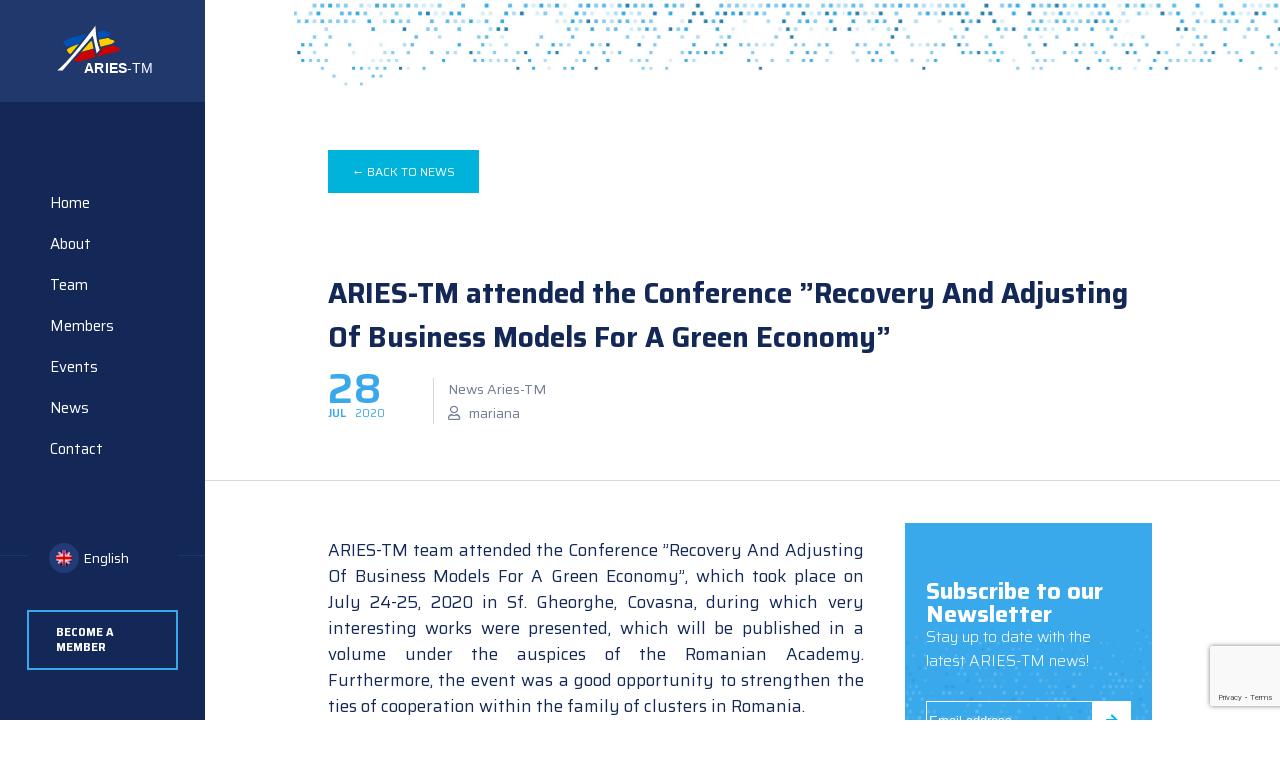

--- FILE ---
content_type: text/html; charset=UTF-8
request_url: https://www.aries-tm.ro/en/aries-tm-attended-the-conference-recovery-and-adjusting-of-business-models-for-a-green-economy/
body_size: 10240
content:
<!DOCTYPE html>
<html lang="en-US" class="no-js no-svg">
<head>
    
    <meta name="viewport" content="width=device-width, initial-scale=1, maximum-scale=1, user-scalable=0"/> 
	<meta http-equiv="X-UA-Compatible" content="IE=edge">


	
<meta name='robots' content='index, follow, max-image-preview:large, max-snippet:-1, max-video-preview:-1' />
	<style>img:is([sizes="auto" i], [sizes^="auto," i]) { contain-intrinsic-size: 3000px 1500px }</style>
	
	<!-- This site is optimized with the Yoast SEO plugin v26.4 - https://yoast.com/wordpress/plugins/seo/ -->
	<title>ARIES-TM attended the Conference ”Recovery And Adjusting Of Business Models For A Green Economy” | Aries</title>
	<link rel="canonical" href="https://www.aries-tm.ro/en/aries-tm-attended-the-conference-recovery-and-adjusting-of-business-models-for-a-green-economy/" />
	<meta property="og:locale" content="en_US" />
	<meta property="og:type" content="article" />
	<meta property="og:title" content="ARIES-TM attended the Conference ”Recovery And Adjusting Of Business Models For A Green Economy” | Aries" />
	<meta property="og:description" content="ARIES-TM team attended the Conference ”Recovery And Adjusting Of Business Models For A Green Economy”, which took place on July 24-25, 2020 in Sf. Gheorghe, Covasna, during which very interesting works were presented, which will be published in a volume under the auspices of the Romanian Academy. Furthermore, the event was a good opportunity to [&hellip;]" />
	<meta property="og:url" content="https://www.aries-tm.ro/en/aries-tm-attended-the-conference-recovery-and-adjusting-of-business-models-for-a-green-economy/" />
	<meta property="og:site_name" content="Aries" />
	<meta property="article:published_time" content="2020-07-28T10:35:37+00:00" />
	<meta property="article:modified_time" content="2020-08-24T07:38:50+00:00" />
	<meta property="og:image" content="https://www.aries-tm.ro/wp-content/uploads/2020/08/ARIES-TM-prezentă-la-Conferința-”Recovery-And-Adjusting-Of-Business-Models-For-A-Green-Economy”.jpg" />
	<meta property="og:image:width" content="960" />
	<meta property="og:image:height" content="720" />
	<meta property="og:image:type" content="image/jpeg" />
	<meta name="author" content="mariana" />
	<meta name="twitter:card" content="summary_large_image" />
	<meta name="twitter:label1" content="Written by" />
	<meta name="twitter:data1" content="mariana" />
	<script type="application/ld+json" class="yoast-schema-graph">{"@context":"https://schema.org","@graph":[{"@type":"WebPage","@id":"https://www.aries-tm.ro/en/aries-tm-attended-the-conference-recovery-and-adjusting-of-business-models-for-a-green-economy/","url":"https://www.aries-tm.ro/en/aries-tm-attended-the-conference-recovery-and-adjusting-of-business-models-for-a-green-economy/","name":"ARIES-TM attended the Conference ”Recovery And Adjusting Of Business Models For A Green Economy” | Aries","isPartOf":{"@id":"https://www.aries-tm.ro/en/#website"},"primaryImageOfPage":{"@id":"https://www.aries-tm.ro/en/aries-tm-attended-the-conference-recovery-and-adjusting-of-business-models-for-a-green-economy/#primaryimage"},"image":{"@id":"https://www.aries-tm.ro/en/aries-tm-attended-the-conference-recovery-and-adjusting-of-business-models-for-a-green-economy/#primaryimage"},"thumbnailUrl":"https://www.aries-tm.ro/wp-content/uploads/2020/08/ARIES-TM-prezentă-la-Conferința-”Recovery-And-Adjusting-Of-Business-Models-For-A-Green-Economy”.jpg","datePublished":"2020-07-28T10:35:37+00:00","dateModified":"2020-08-24T07:38:50+00:00","author":{"@id":"https://www.aries-tm.ro/en/#/schema/person/69aec2089dfb2e4a4e65d04893b7c5ee"},"breadcrumb":{"@id":"https://www.aries-tm.ro/en/aries-tm-attended-the-conference-recovery-and-adjusting-of-business-models-for-a-green-economy/#breadcrumb"},"inLanguage":"en-US","potentialAction":[{"@type":"ReadAction","target":["https://www.aries-tm.ro/en/aries-tm-attended-the-conference-recovery-and-adjusting-of-business-models-for-a-green-economy/"]}]},{"@type":"ImageObject","inLanguage":"en-US","@id":"https://www.aries-tm.ro/en/aries-tm-attended-the-conference-recovery-and-adjusting-of-business-models-for-a-green-economy/#primaryimage","url":"https://www.aries-tm.ro/wp-content/uploads/2020/08/ARIES-TM-prezentă-la-Conferința-”Recovery-And-Adjusting-Of-Business-Models-For-A-Green-Economy”.jpg","contentUrl":"https://www.aries-tm.ro/wp-content/uploads/2020/08/ARIES-TM-prezentă-la-Conferința-”Recovery-And-Adjusting-Of-Business-Models-For-A-Green-Economy”.jpg","width":960,"height":720},{"@type":"BreadcrumbList","@id":"https://www.aries-tm.ro/en/aries-tm-attended-the-conference-recovery-and-adjusting-of-business-models-for-a-green-economy/#breadcrumb","itemListElement":[{"@type":"ListItem","position":1,"name":"Home","item":"https://www.aries-tm.ro/en/"},{"@type":"ListItem","position":2,"name":"News","item":"https://www.aries-tm.ro/en/news/"},{"@type":"ListItem","position":3,"name":"ARIES-TM attended the Conference ”Recovery And Adjusting Of Business Models For A Green Economy”"}]},{"@type":"WebSite","@id":"https://www.aries-tm.ro/en/#website","url":"https://www.aries-tm.ro/en/","name":"Aries","description":"Just another WordPress site","potentialAction":[{"@type":"SearchAction","target":{"@type":"EntryPoint","urlTemplate":"https://www.aries-tm.ro/en/?s={search_term_string}"},"query-input":{"@type":"PropertyValueSpecification","valueRequired":true,"valueName":"search_term_string"}}],"inLanguage":"en-US"},{"@type":"Person","@id":"https://www.aries-tm.ro/en/#/schema/person/69aec2089dfb2e4a4e65d04893b7c5ee","name":"mariana","image":{"@type":"ImageObject","inLanguage":"en-US","@id":"https://www.aries-tm.ro/en/#/schema/person/image/","url":"https://secure.gravatar.com/avatar/cb75c9d27b6c695c928015307b708aa4960d7a855ec0eee8a1a6de5abeb0903c?s=96&d=mm&r=g","contentUrl":"https://secure.gravatar.com/avatar/cb75c9d27b6c695c928015307b708aa4960d7a855ec0eee8a1a6de5abeb0903c?s=96&d=mm&r=g","caption":"mariana"},"url":"https://www.aries-tm.ro/en/author/mariana/"}]}</script>
	<!-- / Yoast SEO plugin. -->


<link rel='dns-prefetch' href='//ajax.googleapis.com' />
<link rel='dns-prefetch' href='//cdn.jsdelivr.net' />
<link rel='dns-prefetch' href='//fonts.googleapis.com' />
<link rel='dns-prefetch' href='//code.jquery.com' />
<link rel='dns-prefetch' href='//cdnjs.cloudflare.com' />
<link rel="alternate" type="application/rss+xml" title="Aries &raquo; Feed" href="https://www.aries-tm.ro/en/feed/" />
<link rel="alternate" type="application/rss+xml" title="Aries &raquo; Comments Feed" href="https://www.aries-tm.ro/en/comments/feed/" />
<link rel="alternate" type="application/rss+xml" title="Aries &raquo; ARIES-TM attended the Conference ”Recovery And Adjusting Of Business Models For A Green Economy” Comments Feed" href="https://www.aries-tm.ro/en/aries-tm-attended-the-conference-recovery-and-adjusting-of-business-models-for-a-green-economy/feed/" />
<script type="text/javascript">
/* <![CDATA[ */
window._wpemojiSettings = {"baseUrl":"https:\/\/s.w.org\/images\/core\/emoji\/16.0.1\/72x72\/","ext":".png","svgUrl":"https:\/\/s.w.org\/images\/core\/emoji\/16.0.1\/svg\/","svgExt":".svg","source":{"concatemoji":"https:\/\/www.aries-tm.ro\/wp-includes\/js\/wp-emoji-release.min.js?ver=6.8.3"}};
/*! This file is auto-generated */
!function(s,n){var o,i,e;function c(e){try{var t={supportTests:e,timestamp:(new Date).valueOf()};sessionStorage.setItem(o,JSON.stringify(t))}catch(e){}}function p(e,t,n){e.clearRect(0,0,e.canvas.width,e.canvas.height),e.fillText(t,0,0);var t=new Uint32Array(e.getImageData(0,0,e.canvas.width,e.canvas.height).data),a=(e.clearRect(0,0,e.canvas.width,e.canvas.height),e.fillText(n,0,0),new Uint32Array(e.getImageData(0,0,e.canvas.width,e.canvas.height).data));return t.every(function(e,t){return e===a[t]})}function u(e,t){e.clearRect(0,0,e.canvas.width,e.canvas.height),e.fillText(t,0,0);for(var n=e.getImageData(16,16,1,1),a=0;a<n.data.length;a++)if(0!==n.data[a])return!1;return!0}function f(e,t,n,a){switch(t){case"flag":return n(e,"\ud83c\udff3\ufe0f\u200d\u26a7\ufe0f","\ud83c\udff3\ufe0f\u200b\u26a7\ufe0f")?!1:!n(e,"\ud83c\udde8\ud83c\uddf6","\ud83c\udde8\u200b\ud83c\uddf6")&&!n(e,"\ud83c\udff4\udb40\udc67\udb40\udc62\udb40\udc65\udb40\udc6e\udb40\udc67\udb40\udc7f","\ud83c\udff4\u200b\udb40\udc67\u200b\udb40\udc62\u200b\udb40\udc65\u200b\udb40\udc6e\u200b\udb40\udc67\u200b\udb40\udc7f");case"emoji":return!a(e,"\ud83e\udedf")}return!1}function g(e,t,n,a){var r="undefined"!=typeof WorkerGlobalScope&&self instanceof WorkerGlobalScope?new OffscreenCanvas(300,150):s.createElement("canvas"),o=r.getContext("2d",{willReadFrequently:!0}),i=(o.textBaseline="top",o.font="600 32px Arial",{});return e.forEach(function(e){i[e]=t(o,e,n,a)}),i}function t(e){var t=s.createElement("script");t.src=e,t.defer=!0,s.head.appendChild(t)}"undefined"!=typeof Promise&&(o="wpEmojiSettingsSupports",i=["flag","emoji"],n.supports={everything:!0,everythingExceptFlag:!0},e=new Promise(function(e){s.addEventListener("DOMContentLoaded",e,{once:!0})}),new Promise(function(t){var n=function(){try{var e=JSON.parse(sessionStorage.getItem(o));if("object"==typeof e&&"number"==typeof e.timestamp&&(new Date).valueOf()<e.timestamp+604800&&"object"==typeof e.supportTests)return e.supportTests}catch(e){}return null}();if(!n){if("undefined"!=typeof Worker&&"undefined"!=typeof OffscreenCanvas&&"undefined"!=typeof URL&&URL.createObjectURL&&"undefined"!=typeof Blob)try{var e="postMessage("+g.toString()+"("+[JSON.stringify(i),f.toString(),p.toString(),u.toString()].join(",")+"));",a=new Blob([e],{type:"text/javascript"}),r=new Worker(URL.createObjectURL(a),{name:"wpTestEmojiSupports"});return void(r.onmessage=function(e){c(n=e.data),r.terminate(),t(n)})}catch(e){}c(n=g(i,f,p,u))}t(n)}).then(function(e){for(var t in e)n.supports[t]=e[t],n.supports.everything=n.supports.everything&&n.supports[t],"flag"!==t&&(n.supports.everythingExceptFlag=n.supports.everythingExceptFlag&&n.supports[t]);n.supports.everythingExceptFlag=n.supports.everythingExceptFlag&&!n.supports.flag,n.DOMReady=!1,n.readyCallback=function(){n.DOMReady=!0}}).then(function(){return e}).then(function(){var e;n.supports.everything||(n.readyCallback(),(e=n.source||{}).concatemoji?t(e.concatemoji):e.wpemoji&&e.twemoji&&(t(e.twemoji),t(e.wpemoji)))}))}((window,document),window._wpemojiSettings);
/* ]]> */
</script>
<style id='wp-emoji-styles-inline-css' type='text/css'>

	img.wp-smiley, img.emoji {
		display: inline !important;
		border: none !important;
		box-shadow: none !important;
		height: 1em !important;
		width: 1em !important;
		margin: 0 0.07em !important;
		vertical-align: -0.1em !important;
		background: none !important;
		padding: 0 !important;
	}
</style>
<link rel='stylesheet' id='wp-block-library-css' href='https://www.aries-tm.ro/wp-includes/css/dist/block-library/style.min.css?ver=6.8.3' type='text/css' media='all' />
<style id='classic-theme-styles-inline-css' type='text/css'>
/*! This file is auto-generated */
.wp-block-button__link{color:#fff;background-color:#32373c;border-radius:9999px;box-shadow:none;text-decoration:none;padding:calc(.667em + 2px) calc(1.333em + 2px);font-size:1.125em}.wp-block-file__button{background:#32373c;color:#fff;text-decoration:none}
</style>
<style id='global-styles-inline-css' type='text/css'>
:root{--wp--preset--aspect-ratio--square: 1;--wp--preset--aspect-ratio--4-3: 4/3;--wp--preset--aspect-ratio--3-4: 3/4;--wp--preset--aspect-ratio--3-2: 3/2;--wp--preset--aspect-ratio--2-3: 2/3;--wp--preset--aspect-ratio--16-9: 16/9;--wp--preset--aspect-ratio--9-16: 9/16;--wp--preset--color--black: #000000;--wp--preset--color--cyan-bluish-gray: #abb8c3;--wp--preset--color--white: #ffffff;--wp--preset--color--pale-pink: #f78da7;--wp--preset--color--vivid-red: #cf2e2e;--wp--preset--color--luminous-vivid-orange: #ff6900;--wp--preset--color--luminous-vivid-amber: #fcb900;--wp--preset--color--light-green-cyan: #7bdcb5;--wp--preset--color--vivid-green-cyan: #00d084;--wp--preset--color--pale-cyan-blue: #8ed1fc;--wp--preset--color--vivid-cyan-blue: #0693e3;--wp--preset--color--vivid-purple: #9b51e0;--wp--preset--gradient--vivid-cyan-blue-to-vivid-purple: linear-gradient(135deg,rgba(6,147,227,1) 0%,rgb(155,81,224) 100%);--wp--preset--gradient--light-green-cyan-to-vivid-green-cyan: linear-gradient(135deg,rgb(122,220,180) 0%,rgb(0,208,130) 100%);--wp--preset--gradient--luminous-vivid-amber-to-luminous-vivid-orange: linear-gradient(135deg,rgba(252,185,0,1) 0%,rgba(255,105,0,1) 100%);--wp--preset--gradient--luminous-vivid-orange-to-vivid-red: linear-gradient(135deg,rgba(255,105,0,1) 0%,rgb(207,46,46) 100%);--wp--preset--gradient--very-light-gray-to-cyan-bluish-gray: linear-gradient(135deg,rgb(238,238,238) 0%,rgb(169,184,195) 100%);--wp--preset--gradient--cool-to-warm-spectrum: linear-gradient(135deg,rgb(74,234,220) 0%,rgb(151,120,209) 20%,rgb(207,42,186) 40%,rgb(238,44,130) 60%,rgb(251,105,98) 80%,rgb(254,248,76) 100%);--wp--preset--gradient--blush-light-purple: linear-gradient(135deg,rgb(255,206,236) 0%,rgb(152,150,240) 100%);--wp--preset--gradient--blush-bordeaux: linear-gradient(135deg,rgb(254,205,165) 0%,rgb(254,45,45) 50%,rgb(107,0,62) 100%);--wp--preset--gradient--luminous-dusk: linear-gradient(135deg,rgb(255,203,112) 0%,rgb(199,81,192) 50%,rgb(65,88,208) 100%);--wp--preset--gradient--pale-ocean: linear-gradient(135deg,rgb(255,245,203) 0%,rgb(182,227,212) 50%,rgb(51,167,181) 100%);--wp--preset--gradient--electric-grass: linear-gradient(135deg,rgb(202,248,128) 0%,rgb(113,206,126) 100%);--wp--preset--gradient--midnight: linear-gradient(135deg,rgb(2,3,129) 0%,rgb(40,116,252) 100%);--wp--preset--font-size--small: 13px;--wp--preset--font-size--medium: 20px;--wp--preset--font-size--large: 36px;--wp--preset--font-size--x-large: 42px;--wp--preset--spacing--20: 0.44rem;--wp--preset--spacing--30: 0.67rem;--wp--preset--spacing--40: 1rem;--wp--preset--spacing--50: 1.5rem;--wp--preset--spacing--60: 2.25rem;--wp--preset--spacing--70: 3.38rem;--wp--preset--spacing--80: 5.06rem;--wp--preset--shadow--natural: 6px 6px 9px rgba(0, 0, 0, 0.2);--wp--preset--shadow--deep: 12px 12px 50px rgba(0, 0, 0, 0.4);--wp--preset--shadow--sharp: 6px 6px 0px rgba(0, 0, 0, 0.2);--wp--preset--shadow--outlined: 6px 6px 0px -3px rgba(255, 255, 255, 1), 6px 6px rgba(0, 0, 0, 1);--wp--preset--shadow--crisp: 6px 6px 0px rgba(0, 0, 0, 1);}:where(.is-layout-flex){gap: 0.5em;}:where(.is-layout-grid){gap: 0.5em;}body .is-layout-flex{display: flex;}.is-layout-flex{flex-wrap: wrap;align-items: center;}.is-layout-flex > :is(*, div){margin: 0;}body .is-layout-grid{display: grid;}.is-layout-grid > :is(*, div){margin: 0;}:where(.wp-block-columns.is-layout-flex){gap: 2em;}:where(.wp-block-columns.is-layout-grid){gap: 2em;}:where(.wp-block-post-template.is-layout-flex){gap: 1.25em;}:where(.wp-block-post-template.is-layout-grid){gap: 1.25em;}.has-black-color{color: var(--wp--preset--color--black) !important;}.has-cyan-bluish-gray-color{color: var(--wp--preset--color--cyan-bluish-gray) !important;}.has-white-color{color: var(--wp--preset--color--white) !important;}.has-pale-pink-color{color: var(--wp--preset--color--pale-pink) !important;}.has-vivid-red-color{color: var(--wp--preset--color--vivid-red) !important;}.has-luminous-vivid-orange-color{color: var(--wp--preset--color--luminous-vivid-orange) !important;}.has-luminous-vivid-amber-color{color: var(--wp--preset--color--luminous-vivid-amber) !important;}.has-light-green-cyan-color{color: var(--wp--preset--color--light-green-cyan) !important;}.has-vivid-green-cyan-color{color: var(--wp--preset--color--vivid-green-cyan) !important;}.has-pale-cyan-blue-color{color: var(--wp--preset--color--pale-cyan-blue) !important;}.has-vivid-cyan-blue-color{color: var(--wp--preset--color--vivid-cyan-blue) !important;}.has-vivid-purple-color{color: var(--wp--preset--color--vivid-purple) !important;}.has-black-background-color{background-color: var(--wp--preset--color--black) !important;}.has-cyan-bluish-gray-background-color{background-color: var(--wp--preset--color--cyan-bluish-gray) !important;}.has-white-background-color{background-color: var(--wp--preset--color--white) !important;}.has-pale-pink-background-color{background-color: var(--wp--preset--color--pale-pink) !important;}.has-vivid-red-background-color{background-color: var(--wp--preset--color--vivid-red) !important;}.has-luminous-vivid-orange-background-color{background-color: var(--wp--preset--color--luminous-vivid-orange) !important;}.has-luminous-vivid-amber-background-color{background-color: var(--wp--preset--color--luminous-vivid-amber) !important;}.has-light-green-cyan-background-color{background-color: var(--wp--preset--color--light-green-cyan) !important;}.has-vivid-green-cyan-background-color{background-color: var(--wp--preset--color--vivid-green-cyan) !important;}.has-pale-cyan-blue-background-color{background-color: var(--wp--preset--color--pale-cyan-blue) !important;}.has-vivid-cyan-blue-background-color{background-color: var(--wp--preset--color--vivid-cyan-blue) !important;}.has-vivid-purple-background-color{background-color: var(--wp--preset--color--vivid-purple) !important;}.has-black-border-color{border-color: var(--wp--preset--color--black) !important;}.has-cyan-bluish-gray-border-color{border-color: var(--wp--preset--color--cyan-bluish-gray) !important;}.has-white-border-color{border-color: var(--wp--preset--color--white) !important;}.has-pale-pink-border-color{border-color: var(--wp--preset--color--pale-pink) !important;}.has-vivid-red-border-color{border-color: var(--wp--preset--color--vivid-red) !important;}.has-luminous-vivid-orange-border-color{border-color: var(--wp--preset--color--luminous-vivid-orange) !important;}.has-luminous-vivid-amber-border-color{border-color: var(--wp--preset--color--luminous-vivid-amber) !important;}.has-light-green-cyan-border-color{border-color: var(--wp--preset--color--light-green-cyan) !important;}.has-vivid-green-cyan-border-color{border-color: var(--wp--preset--color--vivid-green-cyan) !important;}.has-pale-cyan-blue-border-color{border-color: var(--wp--preset--color--pale-cyan-blue) !important;}.has-vivid-cyan-blue-border-color{border-color: var(--wp--preset--color--vivid-cyan-blue) !important;}.has-vivid-purple-border-color{border-color: var(--wp--preset--color--vivid-purple) !important;}.has-vivid-cyan-blue-to-vivid-purple-gradient-background{background: var(--wp--preset--gradient--vivid-cyan-blue-to-vivid-purple) !important;}.has-light-green-cyan-to-vivid-green-cyan-gradient-background{background: var(--wp--preset--gradient--light-green-cyan-to-vivid-green-cyan) !important;}.has-luminous-vivid-amber-to-luminous-vivid-orange-gradient-background{background: var(--wp--preset--gradient--luminous-vivid-amber-to-luminous-vivid-orange) !important;}.has-luminous-vivid-orange-to-vivid-red-gradient-background{background: var(--wp--preset--gradient--luminous-vivid-orange-to-vivid-red) !important;}.has-very-light-gray-to-cyan-bluish-gray-gradient-background{background: var(--wp--preset--gradient--very-light-gray-to-cyan-bluish-gray) !important;}.has-cool-to-warm-spectrum-gradient-background{background: var(--wp--preset--gradient--cool-to-warm-spectrum) !important;}.has-blush-light-purple-gradient-background{background: var(--wp--preset--gradient--blush-light-purple) !important;}.has-blush-bordeaux-gradient-background{background: var(--wp--preset--gradient--blush-bordeaux) !important;}.has-luminous-dusk-gradient-background{background: var(--wp--preset--gradient--luminous-dusk) !important;}.has-pale-ocean-gradient-background{background: var(--wp--preset--gradient--pale-ocean) !important;}.has-electric-grass-gradient-background{background: var(--wp--preset--gradient--electric-grass) !important;}.has-midnight-gradient-background{background: var(--wp--preset--gradient--midnight) !important;}.has-small-font-size{font-size: var(--wp--preset--font-size--small) !important;}.has-medium-font-size{font-size: var(--wp--preset--font-size--medium) !important;}.has-large-font-size{font-size: var(--wp--preset--font-size--large) !important;}.has-x-large-font-size{font-size: var(--wp--preset--font-size--x-large) !important;}
:where(.wp-block-post-template.is-layout-flex){gap: 1.25em;}:where(.wp-block-post-template.is-layout-grid){gap: 1.25em;}
:where(.wp-block-columns.is-layout-flex){gap: 2em;}:where(.wp-block-columns.is-layout-grid){gap: 2em;}
:root :where(.wp-block-pullquote){font-size: 1.5em;line-height: 1.6;}
</style>
<link rel='stylesheet' id='contact-form-7-css' href='https://www.aries-tm.ro/wp-content/plugins/contact-form-7/includes/css/styles.css?ver=6.1.3' type='text/css' media='all' />
<link rel='stylesheet' id='wpml-menu-item-0-css' href='https://www.aries-tm.ro/wp-content/plugins/sitepress-multilingual-cms/templates/language-switchers/menu-item/style.min.css?ver=1' type='text/css' media='all' />
<link rel='stylesheet' id='webeff-custom-fonts-css' href='//fonts.googleapis.com/css?family=Open+Sans%3A300%2C400%2C500%2C800&#038;display=swap&#038;ver=6.8.3' type='text/css' media='all' />
<link rel='stylesheet' id='jquery-ui-css' href='//code.jquery.com/ui/1.12.1/themes/base/jquery-ui.css?ver=6.8.3' type='text/css' media='all' />
<link rel='stylesheet' id='font-awesome-css' href='//cdnjs.cloudflare.com/ajax/libs/font-awesome/5.13.1/css/all.min.css?ver=6.8.3' type='text/css' media='all' />
<link rel='stylesheet' id='slick-css-css' href='//cdnjs.cloudflare.com/ajax/libs/slick-carousel/1.9.0/slick.css?ver=6.8.3' type='text/css' media='all' />
<link rel='stylesheet' id='slick-theme-css' href='//cdnjs.cloudflare.com/ajax/libs/slick-carousel/1.9.0/slick-theme.min.css?ver=6.8.3' type='text/css' media='all' />
<link rel='stylesheet' id='webeff-custom-style-css' href='https://www.aries-tm.ro/wp-content/themes/aries/assets/css/style.css?ver=6.8.3' type='text/css' media='all' />
<script type="text/javascript" src="https://ajax.googleapis.com/ajax/libs/jquery/1.8.1/jquery.min.js?ver=1.8.1" id="jquery-js"></script>
<link rel="https://api.w.org/" href="https://www.aries-tm.ro/en/wp-json/" /><link rel="alternate" title="JSON" type="application/json" href="https://www.aries-tm.ro/en/wp-json/wp/v2/posts/1206" /><link rel="EditURI" type="application/rsd+xml" title="RSD" href="https://www.aries-tm.ro/xmlrpc.php?rsd" />
<meta name="generator" content="WordPress 6.8.3" />
<link rel='shortlink' href='https://www.aries-tm.ro/en/?p=1206' />
<link rel="alternate" title="oEmbed (JSON)" type="application/json+oembed" href="https://www.aries-tm.ro/en/wp-json/oembed/1.0/embed?url=https%3A%2F%2Fwww.aries-tm.ro%2Fen%2Faries-tm-attended-the-conference-recovery-and-adjusting-of-business-models-for-a-green-economy%2F" />
<link rel="alternate" title="oEmbed (XML)" type="text/xml+oembed" href="https://www.aries-tm.ro/en/wp-json/oembed/1.0/embed?url=https%3A%2F%2Fwww.aries-tm.ro%2Fen%2Faries-tm-attended-the-conference-recovery-and-adjusting-of-business-models-for-a-green-economy%2F&#038;format=xml" />
<meta name="generator" content="WPML ver:4.8.5 stt:1,44;" />
<link rel="icon" href="https://www.aries-tm.ro/wp-content/uploads/2020/09/cropped-SIGLA-Aries-2-32x32.png" sizes="32x32" />
<link rel="icon" href="https://www.aries-tm.ro/wp-content/uploads/2020/09/cropped-SIGLA-Aries-2-192x192.png" sizes="192x192" />
<link rel="apple-touch-icon" href="https://www.aries-tm.ro/wp-content/uploads/2020/09/cropped-SIGLA-Aries-2-180x180.png" />
<meta name="msapplication-TileImage" content="https://www.aries-tm.ro/wp-content/uploads/2020/09/cropped-SIGLA-Aries-2-270x270.png" />
</head>
<body class="wp-singular post-template-default single single-post postid-1206 single-format-standard wp-theme-aries">
    <div class="flex-container-column flex-item-space-between side-menu">
		<div class="flex-container flex-item-center flex-container-center top">
			<a href="https://www.aries-tm.ro"><img src="https://www.aries-tm.ro/wp-content/themes/aries/assets/img/logo-side.svg" alt="Logo Aries"></a>	
		</div>
		<div class="menu-side-menu-engleza-container"><ul id="menu-side-menu-engleza" class="menu"><li id="menu-item-187" class="menu-item menu-item-type-post_type menu-item-object-page menu-item-home menu-item-187"><a href="https://www.aries-tm.ro/en/">Home</a></li>
<li id="menu-item-188" class="menu-item menu-item-type-post_type menu-item-object-page menu-item-188"><a href="https://www.aries-tm.ro/en/about/">About</a></li>
<li id="menu-item-189" class="menu-item menu-item-type-post_type menu-item-object-page menu-item-189"><a href="https://www.aries-tm.ro/en/the-team/">Team</a></li>
<li id="menu-item-199" class="menu-item menu-item-type-post_type_archive menu-item-object-membri menu-item-199"><a href="https://www.aries-tm.ro/en/members/">Members</a></li>
<li id="menu-item-1513" class="menu-item menu-item-type-post_type menu-item-object-page menu-item-1513"><a href="https://www.aries-tm.ro/en/all-events/">Events</a></li>
<li id="menu-item-238" class="menu-item menu-item-type-post_type menu-item-object-page current_page_parent menu-item-238"><a href="https://www.aries-tm.ro/en/news/">News</a></li>
<li id="menu-item-190" class="menu-item menu-item-type-post_type menu-item-object-page menu-item-190"><a href="https://www.aries-tm.ro/en/contact/">Contact</a></li>
</ul></div>
		
		<div class="bottom">
			<div class="flex-container-row flex-item-center lang-menu">
				<div class="desktop-language-menu">
					<div class="menu-ro-en-engleza-container"><ul id="menu-ro-en-engleza" class="menu"><li id="menu-item-wpml-ls-13-en" class="menu-item wpml-ls-slot-13 wpml-ls-item wpml-ls-item-en wpml-ls-current-language wpml-ls-menu-item wpml-ls-last-item menu-item-type-wpml_ls_menu_item menu-item-object-wpml_ls_menu_item menu-item-has-children menu-item-wpml-ls-13-en"><a href="https://www.aries-tm.ro/en/aries-tm-attended-the-conference-recovery-and-adjusting-of-business-models-for-a-green-economy/" role="menuitem"><img
            class="wpml-ls-flag"
            src="https://www.aries-tm.ro/wp-content/plugins/sitepress-multilingual-cms/res/flags/en.png"
            alt=""
            
            
    /><span class="wpml-ls-native" lang="en">English</span></a>
<ul class="sub-menu">
	<li id="menu-item-wpml-ls-13-ro" class="menu-item wpml-ls-slot-13 wpml-ls-item wpml-ls-item-ro wpml-ls-menu-item wpml-ls-first-item menu-item-type-wpml_ls_menu_item menu-item-object-wpml_ls_menu_item menu-item-wpml-ls-13-ro"><a href="https://www.aries-tm.ro/aries-tm-prezenta-la-conferinta-recovery-and-adjusting-of-business-models-for-a-green-economy/" title="Switch to Română" aria-label="Switch to Română" role="menuitem"><img
            class="wpml-ls-flag"
            src="https://www.aries-tm.ro/wp-content/plugins/sitepress-multilingual-cms/res/flags/ro.png"
            alt=""
            
            
    /><span class="wpml-ls-native" lang="ro">Română</span></a></li>
</ul>
</li>
</ul></div>				</div>
				<!-- <div class="icon">
					<div class="icon-inside">
					</div>
				</div> -->
				<!-- <p class="text">EN</p>
				<img src="https://www.aries-tm.ro/wp-content/themes/aries/assets/img/arrow-down.svg" alt="arrow white"> -->
			</div>
			
			<a target="blank" href="https://www.aries-tm.ro/en/become-member/" class="cta-button">Become a Member</a>
		</div>
	</div>
    <div class="flex-container-column flex-item-space-between side-menu side-menu-mobile">
		<div class="flex-container flex-item-center top">
			<a href="https://www.aries-tm.ro"><img src="https://www.aries-tm.ro/wp-content/themes/aries/assets/img/logo-side.svg" alt="Logo Aries"></a>
		</div>
		<div class="menu-side-menu-engleza-container"><ul id="menu-side-menu-engleza-1" class="menu"><li class="menu-item menu-item-type-post_type menu-item-object-page menu-item-home menu-item-187"><a href="https://www.aries-tm.ro/en/">Home</a></li>
<li class="menu-item menu-item-type-post_type menu-item-object-page menu-item-188"><a href="https://www.aries-tm.ro/en/about/">About</a></li>
<li class="menu-item menu-item-type-post_type menu-item-object-page menu-item-189"><a href="https://www.aries-tm.ro/en/the-team/">Team</a></li>
<li class="menu-item menu-item-type-post_type_archive menu-item-object-membri menu-item-199"><a href="https://www.aries-tm.ro/en/members/">Members</a></li>
<li class="menu-item menu-item-type-post_type menu-item-object-page menu-item-1513"><a href="https://www.aries-tm.ro/en/all-events/">Events</a></li>
<li class="menu-item menu-item-type-post_type menu-item-object-page current_page_parent menu-item-238"><a href="https://www.aries-tm.ro/en/news/">News</a></li>
<li class="menu-item menu-item-type-post_type menu-item-object-page menu-item-190"><a href="https://www.aries-tm.ro/en/contact/">Contact</a></li>
</ul></div>		
		<div class="bottom">
			<div class="flex-container-row flex-item-center lang-menu">
			<div class="desktop-language-menu">
					<div class="menu-ro-en-engleza-container"><ul id="menu-ro-en-engleza-1" class="menu"><li class="menu-item wpml-ls-slot-13 wpml-ls-item wpml-ls-item-en wpml-ls-current-language wpml-ls-menu-item wpml-ls-last-item menu-item-type-wpml_ls_menu_item menu-item-object-wpml_ls_menu_item menu-item-has-children menu-item-wpml-ls-13-en"><a href="https://www.aries-tm.ro/en/aries-tm-attended-the-conference-recovery-and-adjusting-of-business-models-for-a-green-economy/" role="menuitem"><img
            class="wpml-ls-flag"
            src="https://www.aries-tm.ro/wp-content/plugins/sitepress-multilingual-cms/res/flags/en.png"
            alt=""
            
            
    /><span class="wpml-ls-native" lang="en">English</span></a>
<ul class="sub-menu">
	<li class="menu-item wpml-ls-slot-13 wpml-ls-item wpml-ls-item-ro wpml-ls-menu-item wpml-ls-first-item menu-item-type-wpml_ls_menu_item menu-item-object-wpml_ls_menu_item menu-item-wpml-ls-13-ro"><a href="https://www.aries-tm.ro/aries-tm-prezenta-la-conferinta-recovery-and-adjusting-of-business-models-for-a-green-economy/" title="Switch to Română" aria-label="Switch to Română" role="menuitem"><img
            class="wpml-ls-flag"
            src="https://www.aries-tm.ro/wp-content/plugins/sitepress-multilingual-cms/res/flags/ro.png"
            alt=""
            
            
    /><span class="wpml-ls-native" lang="ro">Română</span></a></li>
</ul>
</li>
</ul></div>			</div>
				<!-- <div class="icon">
					<div class="icon-inside">
						<img src="https://www.aries-tm.ro/wp-content/themes/aries/assets/img/romania-icon.svg" alt="flag icon">
					</div>
				</div>
				<p class="text">RO</p>
				<img src="https://www.aries-tm.ro/wp-content/themes/aries/assets/img/arrow-down.svg" alt="arrow white"> -->
			</div>
			<a href="https://www.aries-tm.ro/en/become-member/" class="cta-button">Devino membru</a>
		</div>
	</div>

	<div class="flex-container-row flex-item-space-between mobile-menu">
		<div class="flex-container flex-item-center flex-container-center top">
			<a href="https://www.aries-tm.ro"><img src="https://www.aries-tm.ro/wp-content/themes/aries/assets/img/logo-side.svg" alt="Logo Aries"></a>
		</div>
		<div class="hamburger">
			<div class="line"></div>
			<div class="line"></div>
			<div class="line"></div>
        </div>
	</div>
<div class="page-event">
    <div class="top-image-event" style="background-image: url('https://www.aries-tm.ro/wp-content/themes/aries/assets/img/echipa.jpg');"></div>

    <div class="container-box header-event">
        <div class="back">
            <a href="https://www.aries-tm.ro/en/news/" class="backBtn">&#x2190; Back to news</a>
        </div>
        <h1>ARIES-TM attended the Conference ”Recovery And Adjusting Of Business Models For A Green Economy”</h1>
        <div class="event-hero">

            <div class="header-content">
                
                                        
                <div class="date">
                    <div class="day">28</div>
                    <div class="month">Jul</div>
                    <div class="year">2020</div>
                </div>
                <div class="more-data">
                    <div class="hours">News Aries-TM</div>
                    <div class="location"><i class="far fa-user"></i> mariana</div>
                </div>
            </div>
        </div>

    </div>

	        <div class="container-box single-event-main-content flex-container-row flex-item-space-between">

            <div class="left">
                    
                    <div class="single-event-entry post-1206 post type-post status-publish format-standard has-post-thumbnail hentry category-news-aries-tm vizibilitate_site-aries-tm">
                        
                        
<p>ARIES-TM team attended the Conference ”Recovery And Adjusting Of Business Models For A Green Economy”, which took place on July 24-25, 2020 in Sf. Gheorghe, Covasna, during which very interesting works were presented, which will be published in a volume under the auspices of the Romanian Academy. Furthermore, the event was a good opportunity to strengthen the ties of cooperation within the family of clusters in Romania.</p>



<figure class="wp-block-image size-large is-resized"><img fetchpriority="high" decoding="async" src="http://www.aries-tm.ro/wp-content/uploads/2020/08/ARIES-TM-prezentă-la-Conferința-”Recovery-And-Adjusting-Of-Business-Models-For-A-Green-Economy”.jpg" alt="" class="wp-image-1088" width="551" height="413" srcset="https://www.aries-tm.ro/wp-content/uploads/2020/08/ARIES-TM-prezentă-la-Conferința-”Recovery-And-Adjusting-Of-Business-Models-For-A-Green-Economy”.jpg 960w, https://www.aries-tm.ro/wp-content/uploads/2020/08/ARIES-TM-prezentă-la-Conferința-”Recovery-And-Adjusting-Of-Business-Models-For-A-Green-Economy”-300x225.jpg 300w, https://www.aries-tm.ro/wp-content/uploads/2020/08/ARIES-TM-prezentă-la-Conferința-”Recovery-And-Adjusting-Of-Business-Models-For-A-Green-Economy”-768x576.jpg 768w" sizes="(max-width: 551px) 100vw, 551px" /></figure>
                        
                    </div>
                
                            </div>

            <div class="right">
				<div class="newsletter" style="background-image: url('https://www.aries-tm.ro/wp-content/themes/aries/assets/img/bg-newsletter.jpg')">
					<p class="title">Subscribe to our Newsletter</p>
					<p class="description">Stay up to date with the latest ARIES-TM news!</p>
					<div class="flex-container-row flex-nowrap">

                        <form id="newsletter-validate" action="#" method="post" novalidate="">
							<div class="flex-container-row flex-nowrap">
								<input type="text" name="email" placeholder="Email address"> 
								<div class="flex-container-row flex-item-center flex-container-center send">
									<button type="submit">
										<!-- <img src="https://www.aries-tm.ro/wp-content/themes/aries/assets/img/arrow-right-white.svg" alt="arrow right"> -->
										<i class="fas fa-arrow-right"></i>
									</button>
								</div>
							</div>
                        </form>
                        
					</div>
				</div>
			</div>
            
            
        </div>
	
    
    <div class="container-box">
        <p class="more-events">You might also be interested in...<hr></p>
        
        <div class="other-events">

            
                    <div class="event-entry post-1206 post type-post status-publish format-standard has-post-thumbnail hentry category-news-aries-tm vizibilitate_site-aries-tm">
      <div class="top-row flex-container">
                
          <div class="date">
              <div class="day">21</div>
              <div class="month">Jul</div>
              <div class="year">2020</div>
          </div>
          <div class="more-data">
              <div class="hours">News Aries-TM</div>
              <!-- <div class="location"><i class="far fa-user"></i> mariana</div> -->
          </div>
      </div>
      <a href="https://www.aries-tm.ro/en/ndr-the-artificial-intelligence-conference-25-discount-for-aries-members/"><img width="960" height="421" src="https://www.aries-tm.ro/wp-content/uploads/2020/08/NDR.png" class="attachment-post-thumbnail size-post-thumbnail wp-post-image" alt="" decoding="async" loading="lazy" srcset="https://www.aries-tm.ro/wp-content/uploads/2020/08/NDR.png 960w, https://www.aries-tm.ro/wp-content/uploads/2020/08/NDR-300x132.png 300w, https://www.aries-tm.ro/wp-content/uploads/2020/08/NDR-768x337.png 768w" sizes="auto, (max-width: 960px) 100vw, 960px" /></a>
      <a href="https://www.aries-tm.ro/en/ndr-the-artificial-intelligence-conference-25-discount-for-aries-members/"><h3>NDR &#8211; The Artificial Intelligence Conference -> 25% discount for ARIES members</h3></a>
      <a href="https://www.aries-tm.ro/en/ndr-the-artificial-intelligence-conference-25-discount-for-aries-members/" class="read-more">
              <p>Read More</p>
              <img src="https://www.aries-tm.ro/wp-content/uploads/2020/06/arrow-right-lightblue.svg" alt="icon">
      </a>
    </div>

            
                  <div class="event-entry post-1206 post type-post status-publish format-standard has-post-thumbnail hentry category-news-aries-tm vizibilitate_site-aries-tm">
    <div class="top-row flex-container">
            
        <div class="date">
            <div class="day">30</div>
            <div class="month">Jul</div>
            <div class="year">2020</div>
        </div>
        <div class="more-data">
            <div class="hours">News Aries-TM</div>
            <!-- <div class="location"><i class="far fa-user"></i> mariana</div> -->
        </div>
    </div>
    <a href="https://www.aries-tm.ro/en/banat-software-cluster-attended-the-conference-recovery-and-adjusting-of-business-models-for-a-green-economy/"><img width="960" height="720" src="https://www.aries-tm.ro/wp-content/uploads/2020/08/ARIES-TM-prezentă-la-Conferința-”Recovery-And-Adjusting-Of-Business-Models-For-A-Green-Economy”.jpg" class="attachment-post-thumbnail size-post-thumbnail wp-post-image" alt="" decoding="async" loading="lazy" srcset="https://www.aries-tm.ro/wp-content/uploads/2020/08/ARIES-TM-prezentă-la-Conferința-”Recovery-And-Adjusting-Of-Business-Models-For-A-Green-Economy”.jpg 960w, https://www.aries-tm.ro/wp-content/uploads/2020/08/ARIES-TM-prezentă-la-Conferința-”Recovery-And-Adjusting-Of-Business-Models-For-A-Green-Economy”-300x225.jpg 300w, https://www.aries-tm.ro/wp-content/uploads/2020/08/ARIES-TM-prezentă-la-Conferința-”Recovery-And-Adjusting-Of-Business-Models-For-A-Green-Economy”-768x576.jpg 768w" sizes="auto, (max-width: 960px) 100vw, 960px" /></a>
    <a href="https://www.aries-tm.ro/en/banat-software-cluster-attended-the-conference-recovery-and-adjusting-of-business-models-for-a-green-economy/"><h3>Banat Software Cluster attended the Conference ”Recovery And Adjusting Of Business Models For A Green Economy”</h3></a>
    <a href="https://www.aries-tm.ro/en/banat-software-cluster-attended-the-conference-recovery-and-adjusting-of-business-models-for-a-green-economy/" class="read-more">
            <p>Read More</p>
            <img src="https://www.aries-tm.ro/wp-content/uploads/2020/06/arrow-right-lightblue.svg" alt="icon">
    </a>
  </div>
 
 
           
        </div>
    </div>

    </div>
	
    <div class="container-box footer">
		<div class="flex-container-row flex-item-center inside">
			<div class="left">
				<div class="flex-container-row flex-item-center links">
					<ul>
						<li><a target="blank" href="https://www.aries-tm.ro/termeni-si-conditii/">Terms and Conditions</a></li>
						<li><a target="blank" href="https://www.aries-tm.ro/politica-cookies/">Cookies Policy</a></li>
						<li><a target="blank" href="https://www.aries-tm.ro/politica-confidentialitate/">Privacy Policy</a></li>
					</ul>
				</div>
				<p class="rights">© 2020 ARIES-TM. All rights reserved					<a href="https://webefficient.agency" class="flex-container-row flex-nowrap flex-item-center created">
						<p>Made by <img src="https://www.aries-tm.ro/wp-content/themes/aries/assets/img/webefficient-logo.svg" alt="logo Webefficient">webefficient.agency</p>
					</a>
				</p>
			</div>
			<div class="right">
				<div class="newsletter">
					<p class="title">Subscribe to the Newsletter</p>
					<p class="description">Stay up to date with the latest ARIES-TM news!</p>
					
					<form id="newsletter-validate" action="#" method="post" novalidate="">
						<div class="flex-container-row flex-nowrap">
							<input type="text" name="email" placeholder="Email address"> 
							<div class="flex-container-row flex-item-center flex-container-center send">
								<button type="submit">
									<!-- <img src="https://www.aries-tm.ro/wp-content/themes/aries/assets/img/arrow-right-white.svg" alt="arrow right"> -->
									<i class="fas fa-arrow-right"></i>
								</button>
							</div>
						</div>
					</form>

					<div class="newsletter-popup">
						<div class="newsletter-overlay"></div>
														
								
<div class="wpcf7 no-js" id="wpcf7-f1457-o1" lang="ro-RO" dir="ltr" data-wpcf7-id="1457">
<div class="screen-reader-response"><p role="status" aria-live="polite" aria-atomic="true"></p> <ul></ul></div>
<form action="/en/aries-tm-attended-the-conference-recovery-and-adjusting-of-business-models-for-a-green-economy/#wpcf7-f1457-o1" method="post" class="wpcf7-form init" aria-label="Formular de contact" novalidate="novalidate" data-status="init">
<fieldset class="hidden-fields-container"><input type="hidden" name="_wpcf7" value="1457" /><input type="hidden" name="_wpcf7_version" value="6.1.3" /><input type="hidden" name="_wpcf7_locale" value="ro_RO" /><input type="hidden" name="_wpcf7_unit_tag" value="wpcf7-f1457-o1" /><input type="hidden" name="_wpcf7_container_post" value="0" /><input type="hidden" name="_wpcf7_posted_data_hash" value="" /><input type="hidden" name="_wpcf7_recaptcha_response" value="" />
</fieldset>
<div class="new-design">
	<p class="title-32-40">Subscribe
	</p>
	<p><span class="wpcf7-form-control-wrap" data-name="your-email"><input size="40" maxlength="400" class="wpcf7-form-control wpcf7-email wpcf7-validates-as-required wpcf7-text wpcf7-validates-as-email" id="mce-EMAIL" aria-required="true" aria-invalid="false" placeholder="Your email address" value="" type="email" name="your-email" /></span><br />
<span class="wpcf7-form-control-wrap" data-name="nume"><input size="40" maxlength="400" class="wpcf7-form-control wpcf7-text wpcf7-validates-as-required" aria-required="true" aria-invalid="false" placeholder="Last Name" value="" type="text" name="nume" /></span><br />
<span class="wpcf7-form-control-wrap" data-name="prenume"><input size="40" maxlength="400" class="wpcf7-form-control wpcf7-text wpcf7-validates-as-required" aria-required="true" aria-invalid="false" placeholder="First Name" value="" type="text" name="prenume" /></span><br />
<span class="wpcf7-form-control-wrap" data-name="bifa1"><span class="wpcf7-form-control wpcf7-acceptance"><span class="wpcf7-list-item"><label><input type="checkbox" name="bifa1" value="1" class="acceptance" aria-invalid="false" /><span class="wpcf7-list-item-label">I agree to having this website store my submitted information.</span></label></span></span></span><br />
<input class="wpcf7-form-control wpcf7-submit has-spinner" type="submit" value="Send" />
	</p>
</div><div class="wpcf7-response-output" aria-hidden="true"></div>
</form>
</div>

											</div>	

				</div>
			</div>
		</div>
	</div>

	
	<script src="https://ajax.googleapis.com/ajax/libs/jquery/1.8.1/jquery.min.js"></script>
    <script type="speculationrules">
{"prefetch":[{"source":"document","where":{"and":[{"href_matches":"\/en\/*"},{"not":{"href_matches":["\/wp-*.php","\/wp-admin\/*","\/wp-content\/uploads\/*","\/wp-content\/*","\/wp-content\/plugins\/*","\/wp-content\/themes\/aries\/*","\/en\/*\\?(.+)"]}},{"not":{"selector_matches":"a[rel~=\"nofollow\"]"}},{"not":{"selector_matches":".no-prefetch, .no-prefetch a"}}]},"eagerness":"conservative"}]}
</script>
<script type="text/javascript" src="https://www.aries-tm.ro/wp-content/themes/aries/assets/js/script.js?ver=1.0" id="myScripts-js"></script>
<script type="text/javascript" src="https://www.aries-tm.ro/wp-includes/js/dist/hooks.min.js?ver=4d63a3d491d11ffd8ac6" id="wp-hooks-js"></script>
<script type="text/javascript" src="https://www.aries-tm.ro/wp-includes/js/dist/i18n.min.js?ver=5e580eb46a90c2b997e6" id="wp-i18n-js"></script>
<script type="text/javascript" id="wp-i18n-js-after">
/* <![CDATA[ */
wp.i18n.setLocaleData( { 'text direction\u0004ltr': [ 'ltr' ] } );
/* ]]> */
</script>
<script type="text/javascript" src="https://www.aries-tm.ro/wp-content/plugins/contact-form-7/includes/swv/js/index.js?ver=6.1.3" id="swv-js"></script>
<script type="text/javascript" id="contact-form-7-js-before">
/* <![CDATA[ */
var wpcf7 = {
    "api": {
        "root": "https:\/\/www.aries-tm.ro\/en\/wp-json\/",
        "namespace": "contact-form-7\/v1"
    }
};
/* ]]> */
</script>
<script type="text/javascript" src="https://www.aries-tm.ro/wp-content/plugins/contact-form-7/includes/js/index.js?ver=6.1.3" id="contact-form-7-js"></script>
<script type="text/javascript" src="//cdn.jsdelivr.net/npm/slick-carousel@1.8.1/slick/slick.min.js?ver=6.8.3" id="slick-js-js"></script>
<script type="text/javascript" src="https://www.aries-tm.ro/wp-content/themes/aries/assets/js/main.js?ver=0.42896900%201768893777" id="main-js-js"></script>
<script type="text/javascript" src="https://www.google.com/recaptcha/api.js?render=6LfCVuQqAAAAADVkkwr2aE-u8eJyFKsT7xqqBj8b&amp;ver=3.0" id="google-recaptcha-js"></script>
<script type="text/javascript" src="https://www.aries-tm.ro/wp-includes/js/dist/vendor/wp-polyfill.min.js?ver=3.15.0" id="wp-polyfill-js"></script>
<script type="text/javascript" id="wpcf7-recaptcha-js-before">
/* <![CDATA[ */
var wpcf7_recaptcha = {
    "sitekey": "6LfCVuQqAAAAADVkkwr2aE-u8eJyFKsT7xqqBj8b",
    "actions": {
        "homepage": "homepage",
        "contactform": "contactform"
    }
};
/* ]]> */
</script>
<script type="text/javascript" src="https://www.aries-tm.ro/wp-content/plugins/contact-form-7/modules/recaptcha/index.js?ver=6.1.3" id="wpcf7-recaptcha-js"></script>
</body>
</html>  

--- FILE ---
content_type: text/html; charset=utf-8
request_url: https://www.google.com/recaptcha/api2/anchor?ar=1&k=6LfCVuQqAAAAADVkkwr2aE-u8eJyFKsT7xqqBj8b&co=aHR0cHM6Ly93d3cuYXJpZXMtdG0ucm86NDQz&hl=en&v=PoyoqOPhxBO7pBk68S4YbpHZ&size=invisible&anchor-ms=20000&execute-ms=30000&cb=qx6ltgrj5gjz
body_size: 48764
content:
<!DOCTYPE HTML><html dir="ltr" lang="en"><head><meta http-equiv="Content-Type" content="text/html; charset=UTF-8">
<meta http-equiv="X-UA-Compatible" content="IE=edge">
<title>reCAPTCHA</title>
<style type="text/css">
/* cyrillic-ext */
@font-face {
  font-family: 'Roboto';
  font-style: normal;
  font-weight: 400;
  font-stretch: 100%;
  src: url(//fonts.gstatic.com/s/roboto/v48/KFO7CnqEu92Fr1ME7kSn66aGLdTylUAMa3GUBHMdazTgWw.woff2) format('woff2');
  unicode-range: U+0460-052F, U+1C80-1C8A, U+20B4, U+2DE0-2DFF, U+A640-A69F, U+FE2E-FE2F;
}
/* cyrillic */
@font-face {
  font-family: 'Roboto';
  font-style: normal;
  font-weight: 400;
  font-stretch: 100%;
  src: url(//fonts.gstatic.com/s/roboto/v48/KFO7CnqEu92Fr1ME7kSn66aGLdTylUAMa3iUBHMdazTgWw.woff2) format('woff2');
  unicode-range: U+0301, U+0400-045F, U+0490-0491, U+04B0-04B1, U+2116;
}
/* greek-ext */
@font-face {
  font-family: 'Roboto';
  font-style: normal;
  font-weight: 400;
  font-stretch: 100%;
  src: url(//fonts.gstatic.com/s/roboto/v48/KFO7CnqEu92Fr1ME7kSn66aGLdTylUAMa3CUBHMdazTgWw.woff2) format('woff2');
  unicode-range: U+1F00-1FFF;
}
/* greek */
@font-face {
  font-family: 'Roboto';
  font-style: normal;
  font-weight: 400;
  font-stretch: 100%;
  src: url(//fonts.gstatic.com/s/roboto/v48/KFO7CnqEu92Fr1ME7kSn66aGLdTylUAMa3-UBHMdazTgWw.woff2) format('woff2');
  unicode-range: U+0370-0377, U+037A-037F, U+0384-038A, U+038C, U+038E-03A1, U+03A3-03FF;
}
/* math */
@font-face {
  font-family: 'Roboto';
  font-style: normal;
  font-weight: 400;
  font-stretch: 100%;
  src: url(//fonts.gstatic.com/s/roboto/v48/KFO7CnqEu92Fr1ME7kSn66aGLdTylUAMawCUBHMdazTgWw.woff2) format('woff2');
  unicode-range: U+0302-0303, U+0305, U+0307-0308, U+0310, U+0312, U+0315, U+031A, U+0326-0327, U+032C, U+032F-0330, U+0332-0333, U+0338, U+033A, U+0346, U+034D, U+0391-03A1, U+03A3-03A9, U+03B1-03C9, U+03D1, U+03D5-03D6, U+03F0-03F1, U+03F4-03F5, U+2016-2017, U+2034-2038, U+203C, U+2040, U+2043, U+2047, U+2050, U+2057, U+205F, U+2070-2071, U+2074-208E, U+2090-209C, U+20D0-20DC, U+20E1, U+20E5-20EF, U+2100-2112, U+2114-2115, U+2117-2121, U+2123-214F, U+2190, U+2192, U+2194-21AE, U+21B0-21E5, U+21F1-21F2, U+21F4-2211, U+2213-2214, U+2216-22FF, U+2308-230B, U+2310, U+2319, U+231C-2321, U+2336-237A, U+237C, U+2395, U+239B-23B7, U+23D0, U+23DC-23E1, U+2474-2475, U+25AF, U+25B3, U+25B7, U+25BD, U+25C1, U+25CA, U+25CC, U+25FB, U+266D-266F, U+27C0-27FF, U+2900-2AFF, U+2B0E-2B11, U+2B30-2B4C, U+2BFE, U+3030, U+FF5B, U+FF5D, U+1D400-1D7FF, U+1EE00-1EEFF;
}
/* symbols */
@font-face {
  font-family: 'Roboto';
  font-style: normal;
  font-weight: 400;
  font-stretch: 100%;
  src: url(//fonts.gstatic.com/s/roboto/v48/KFO7CnqEu92Fr1ME7kSn66aGLdTylUAMaxKUBHMdazTgWw.woff2) format('woff2');
  unicode-range: U+0001-000C, U+000E-001F, U+007F-009F, U+20DD-20E0, U+20E2-20E4, U+2150-218F, U+2190, U+2192, U+2194-2199, U+21AF, U+21E6-21F0, U+21F3, U+2218-2219, U+2299, U+22C4-22C6, U+2300-243F, U+2440-244A, U+2460-24FF, U+25A0-27BF, U+2800-28FF, U+2921-2922, U+2981, U+29BF, U+29EB, U+2B00-2BFF, U+4DC0-4DFF, U+FFF9-FFFB, U+10140-1018E, U+10190-1019C, U+101A0, U+101D0-101FD, U+102E0-102FB, U+10E60-10E7E, U+1D2C0-1D2D3, U+1D2E0-1D37F, U+1F000-1F0FF, U+1F100-1F1AD, U+1F1E6-1F1FF, U+1F30D-1F30F, U+1F315, U+1F31C, U+1F31E, U+1F320-1F32C, U+1F336, U+1F378, U+1F37D, U+1F382, U+1F393-1F39F, U+1F3A7-1F3A8, U+1F3AC-1F3AF, U+1F3C2, U+1F3C4-1F3C6, U+1F3CA-1F3CE, U+1F3D4-1F3E0, U+1F3ED, U+1F3F1-1F3F3, U+1F3F5-1F3F7, U+1F408, U+1F415, U+1F41F, U+1F426, U+1F43F, U+1F441-1F442, U+1F444, U+1F446-1F449, U+1F44C-1F44E, U+1F453, U+1F46A, U+1F47D, U+1F4A3, U+1F4B0, U+1F4B3, U+1F4B9, U+1F4BB, U+1F4BF, U+1F4C8-1F4CB, U+1F4D6, U+1F4DA, U+1F4DF, U+1F4E3-1F4E6, U+1F4EA-1F4ED, U+1F4F7, U+1F4F9-1F4FB, U+1F4FD-1F4FE, U+1F503, U+1F507-1F50B, U+1F50D, U+1F512-1F513, U+1F53E-1F54A, U+1F54F-1F5FA, U+1F610, U+1F650-1F67F, U+1F687, U+1F68D, U+1F691, U+1F694, U+1F698, U+1F6AD, U+1F6B2, U+1F6B9-1F6BA, U+1F6BC, U+1F6C6-1F6CF, U+1F6D3-1F6D7, U+1F6E0-1F6EA, U+1F6F0-1F6F3, U+1F6F7-1F6FC, U+1F700-1F7FF, U+1F800-1F80B, U+1F810-1F847, U+1F850-1F859, U+1F860-1F887, U+1F890-1F8AD, U+1F8B0-1F8BB, U+1F8C0-1F8C1, U+1F900-1F90B, U+1F93B, U+1F946, U+1F984, U+1F996, U+1F9E9, U+1FA00-1FA6F, U+1FA70-1FA7C, U+1FA80-1FA89, U+1FA8F-1FAC6, U+1FACE-1FADC, U+1FADF-1FAE9, U+1FAF0-1FAF8, U+1FB00-1FBFF;
}
/* vietnamese */
@font-face {
  font-family: 'Roboto';
  font-style: normal;
  font-weight: 400;
  font-stretch: 100%;
  src: url(//fonts.gstatic.com/s/roboto/v48/KFO7CnqEu92Fr1ME7kSn66aGLdTylUAMa3OUBHMdazTgWw.woff2) format('woff2');
  unicode-range: U+0102-0103, U+0110-0111, U+0128-0129, U+0168-0169, U+01A0-01A1, U+01AF-01B0, U+0300-0301, U+0303-0304, U+0308-0309, U+0323, U+0329, U+1EA0-1EF9, U+20AB;
}
/* latin-ext */
@font-face {
  font-family: 'Roboto';
  font-style: normal;
  font-weight: 400;
  font-stretch: 100%;
  src: url(//fonts.gstatic.com/s/roboto/v48/KFO7CnqEu92Fr1ME7kSn66aGLdTylUAMa3KUBHMdazTgWw.woff2) format('woff2');
  unicode-range: U+0100-02BA, U+02BD-02C5, U+02C7-02CC, U+02CE-02D7, U+02DD-02FF, U+0304, U+0308, U+0329, U+1D00-1DBF, U+1E00-1E9F, U+1EF2-1EFF, U+2020, U+20A0-20AB, U+20AD-20C0, U+2113, U+2C60-2C7F, U+A720-A7FF;
}
/* latin */
@font-face {
  font-family: 'Roboto';
  font-style: normal;
  font-weight: 400;
  font-stretch: 100%;
  src: url(//fonts.gstatic.com/s/roboto/v48/KFO7CnqEu92Fr1ME7kSn66aGLdTylUAMa3yUBHMdazQ.woff2) format('woff2');
  unicode-range: U+0000-00FF, U+0131, U+0152-0153, U+02BB-02BC, U+02C6, U+02DA, U+02DC, U+0304, U+0308, U+0329, U+2000-206F, U+20AC, U+2122, U+2191, U+2193, U+2212, U+2215, U+FEFF, U+FFFD;
}
/* cyrillic-ext */
@font-face {
  font-family: 'Roboto';
  font-style: normal;
  font-weight: 500;
  font-stretch: 100%;
  src: url(//fonts.gstatic.com/s/roboto/v48/KFO7CnqEu92Fr1ME7kSn66aGLdTylUAMa3GUBHMdazTgWw.woff2) format('woff2');
  unicode-range: U+0460-052F, U+1C80-1C8A, U+20B4, U+2DE0-2DFF, U+A640-A69F, U+FE2E-FE2F;
}
/* cyrillic */
@font-face {
  font-family: 'Roboto';
  font-style: normal;
  font-weight: 500;
  font-stretch: 100%;
  src: url(//fonts.gstatic.com/s/roboto/v48/KFO7CnqEu92Fr1ME7kSn66aGLdTylUAMa3iUBHMdazTgWw.woff2) format('woff2');
  unicode-range: U+0301, U+0400-045F, U+0490-0491, U+04B0-04B1, U+2116;
}
/* greek-ext */
@font-face {
  font-family: 'Roboto';
  font-style: normal;
  font-weight: 500;
  font-stretch: 100%;
  src: url(//fonts.gstatic.com/s/roboto/v48/KFO7CnqEu92Fr1ME7kSn66aGLdTylUAMa3CUBHMdazTgWw.woff2) format('woff2');
  unicode-range: U+1F00-1FFF;
}
/* greek */
@font-face {
  font-family: 'Roboto';
  font-style: normal;
  font-weight: 500;
  font-stretch: 100%;
  src: url(//fonts.gstatic.com/s/roboto/v48/KFO7CnqEu92Fr1ME7kSn66aGLdTylUAMa3-UBHMdazTgWw.woff2) format('woff2');
  unicode-range: U+0370-0377, U+037A-037F, U+0384-038A, U+038C, U+038E-03A1, U+03A3-03FF;
}
/* math */
@font-face {
  font-family: 'Roboto';
  font-style: normal;
  font-weight: 500;
  font-stretch: 100%;
  src: url(//fonts.gstatic.com/s/roboto/v48/KFO7CnqEu92Fr1ME7kSn66aGLdTylUAMawCUBHMdazTgWw.woff2) format('woff2');
  unicode-range: U+0302-0303, U+0305, U+0307-0308, U+0310, U+0312, U+0315, U+031A, U+0326-0327, U+032C, U+032F-0330, U+0332-0333, U+0338, U+033A, U+0346, U+034D, U+0391-03A1, U+03A3-03A9, U+03B1-03C9, U+03D1, U+03D5-03D6, U+03F0-03F1, U+03F4-03F5, U+2016-2017, U+2034-2038, U+203C, U+2040, U+2043, U+2047, U+2050, U+2057, U+205F, U+2070-2071, U+2074-208E, U+2090-209C, U+20D0-20DC, U+20E1, U+20E5-20EF, U+2100-2112, U+2114-2115, U+2117-2121, U+2123-214F, U+2190, U+2192, U+2194-21AE, U+21B0-21E5, U+21F1-21F2, U+21F4-2211, U+2213-2214, U+2216-22FF, U+2308-230B, U+2310, U+2319, U+231C-2321, U+2336-237A, U+237C, U+2395, U+239B-23B7, U+23D0, U+23DC-23E1, U+2474-2475, U+25AF, U+25B3, U+25B7, U+25BD, U+25C1, U+25CA, U+25CC, U+25FB, U+266D-266F, U+27C0-27FF, U+2900-2AFF, U+2B0E-2B11, U+2B30-2B4C, U+2BFE, U+3030, U+FF5B, U+FF5D, U+1D400-1D7FF, U+1EE00-1EEFF;
}
/* symbols */
@font-face {
  font-family: 'Roboto';
  font-style: normal;
  font-weight: 500;
  font-stretch: 100%;
  src: url(//fonts.gstatic.com/s/roboto/v48/KFO7CnqEu92Fr1ME7kSn66aGLdTylUAMaxKUBHMdazTgWw.woff2) format('woff2');
  unicode-range: U+0001-000C, U+000E-001F, U+007F-009F, U+20DD-20E0, U+20E2-20E4, U+2150-218F, U+2190, U+2192, U+2194-2199, U+21AF, U+21E6-21F0, U+21F3, U+2218-2219, U+2299, U+22C4-22C6, U+2300-243F, U+2440-244A, U+2460-24FF, U+25A0-27BF, U+2800-28FF, U+2921-2922, U+2981, U+29BF, U+29EB, U+2B00-2BFF, U+4DC0-4DFF, U+FFF9-FFFB, U+10140-1018E, U+10190-1019C, U+101A0, U+101D0-101FD, U+102E0-102FB, U+10E60-10E7E, U+1D2C0-1D2D3, U+1D2E0-1D37F, U+1F000-1F0FF, U+1F100-1F1AD, U+1F1E6-1F1FF, U+1F30D-1F30F, U+1F315, U+1F31C, U+1F31E, U+1F320-1F32C, U+1F336, U+1F378, U+1F37D, U+1F382, U+1F393-1F39F, U+1F3A7-1F3A8, U+1F3AC-1F3AF, U+1F3C2, U+1F3C4-1F3C6, U+1F3CA-1F3CE, U+1F3D4-1F3E0, U+1F3ED, U+1F3F1-1F3F3, U+1F3F5-1F3F7, U+1F408, U+1F415, U+1F41F, U+1F426, U+1F43F, U+1F441-1F442, U+1F444, U+1F446-1F449, U+1F44C-1F44E, U+1F453, U+1F46A, U+1F47D, U+1F4A3, U+1F4B0, U+1F4B3, U+1F4B9, U+1F4BB, U+1F4BF, U+1F4C8-1F4CB, U+1F4D6, U+1F4DA, U+1F4DF, U+1F4E3-1F4E6, U+1F4EA-1F4ED, U+1F4F7, U+1F4F9-1F4FB, U+1F4FD-1F4FE, U+1F503, U+1F507-1F50B, U+1F50D, U+1F512-1F513, U+1F53E-1F54A, U+1F54F-1F5FA, U+1F610, U+1F650-1F67F, U+1F687, U+1F68D, U+1F691, U+1F694, U+1F698, U+1F6AD, U+1F6B2, U+1F6B9-1F6BA, U+1F6BC, U+1F6C6-1F6CF, U+1F6D3-1F6D7, U+1F6E0-1F6EA, U+1F6F0-1F6F3, U+1F6F7-1F6FC, U+1F700-1F7FF, U+1F800-1F80B, U+1F810-1F847, U+1F850-1F859, U+1F860-1F887, U+1F890-1F8AD, U+1F8B0-1F8BB, U+1F8C0-1F8C1, U+1F900-1F90B, U+1F93B, U+1F946, U+1F984, U+1F996, U+1F9E9, U+1FA00-1FA6F, U+1FA70-1FA7C, U+1FA80-1FA89, U+1FA8F-1FAC6, U+1FACE-1FADC, U+1FADF-1FAE9, U+1FAF0-1FAF8, U+1FB00-1FBFF;
}
/* vietnamese */
@font-face {
  font-family: 'Roboto';
  font-style: normal;
  font-weight: 500;
  font-stretch: 100%;
  src: url(//fonts.gstatic.com/s/roboto/v48/KFO7CnqEu92Fr1ME7kSn66aGLdTylUAMa3OUBHMdazTgWw.woff2) format('woff2');
  unicode-range: U+0102-0103, U+0110-0111, U+0128-0129, U+0168-0169, U+01A0-01A1, U+01AF-01B0, U+0300-0301, U+0303-0304, U+0308-0309, U+0323, U+0329, U+1EA0-1EF9, U+20AB;
}
/* latin-ext */
@font-face {
  font-family: 'Roboto';
  font-style: normal;
  font-weight: 500;
  font-stretch: 100%;
  src: url(//fonts.gstatic.com/s/roboto/v48/KFO7CnqEu92Fr1ME7kSn66aGLdTylUAMa3KUBHMdazTgWw.woff2) format('woff2');
  unicode-range: U+0100-02BA, U+02BD-02C5, U+02C7-02CC, U+02CE-02D7, U+02DD-02FF, U+0304, U+0308, U+0329, U+1D00-1DBF, U+1E00-1E9F, U+1EF2-1EFF, U+2020, U+20A0-20AB, U+20AD-20C0, U+2113, U+2C60-2C7F, U+A720-A7FF;
}
/* latin */
@font-face {
  font-family: 'Roboto';
  font-style: normal;
  font-weight: 500;
  font-stretch: 100%;
  src: url(//fonts.gstatic.com/s/roboto/v48/KFO7CnqEu92Fr1ME7kSn66aGLdTylUAMa3yUBHMdazQ.woff2) format('woff2');
  unicode-range: U+0000-00FF, U+0131, U+0152-0153, U+02BB-02BC, U+02C6, U+02DA, U+02DC, U+0304, U+0308, U+0329, U+2000-206F, U+20AC, U+2122, U+2191, U+2193, U+2212, U+2215, U+FEFF, U+FFFD;
}
/* cyrillic-ext */
@font-face {
  font-family: 'Roboto';
  font-style: normal;
  font-weight: 900;
  font-stretch: 100%;
  src: url(//fonts.gstatic.com/s/roboto/v48/KFO7CnqEu92Fr1ME7kSn66aGLdTylUAMa3GUBHMdazTgWw.woff2) format('woff2');
  unicode-range: U+0460-052F, U+1C80-1C8A, U+20B4, U+2DE0-2DFF, U+A640-A69F, U+FE2E-FE2F;
}
/* cyrillic */
@font-face {
  font-family: 'Roboto';
  font-style: normal;
  font-weight: 900;
  font-stretch: 100%;
  src: url(//fonts.gstatic.com/s/roboto/v48/KFO7CnqEu92Fr1ME7kSn66aGLdTylUAMa3iUBHMdazTgWw.woff2) format('woff2');
  unicode-range: U+0301, U+0400-045F, U+0490-0491, U+04B0-04B1, U+2116;
}
/* greek-ext */
@font-face {
  font-family: 'Roboto';
  font-style: normal;
  font-weight: 900;
  font-stretch: 100%;
  src: url(//fonts.gstatic.com/s/roboto/v48/KFO7CnqEu92Fr1ME7kSn66aGLdTylUAMa3CUBHMdazTgWw.woff2) format('woff2');
  unicode-range: U+1F00-1FFF;
}
/* greek */
@font-face {
  font-family: 'Roboto';
  font-style: normal;
  font-weight: 900;
  font-stretch: 100%;
  src: url(//fonts.gstatic.com/s/roboto/v48/KFO7CnqEu92Fr1ME7kSn66aGLdTylUAMa3-UBHMdazTgWw.woff2) format('woff2');
  unicode-range: U+0370-0377, U+037A-037F, U+0384-038A, U+038C, U+038E-03A1, U+03A3-03FF;
}
/* math */
@font-face {
  font-family: 'Roboto';
  font-style: normal;
  font-weight: 900;
  font-stretch: 100%;
  src: url(//fonts.gstatic.com/s/roboto/v48/KFO7CnqEu92Fr1ME7kSn66aGLdTylUAMawCUBHMdazTgWw.woff2) format('woff2');
  unicode-range: U+0302-0303, U+0305, U+0307-0308, U+0310, U+0312, U+0315, U+031A, U+0326-0327, U+032C, U+032F-0330, U+0332-0333, U+0338, U+033A, U+0346, U+034D, U+0391-03A1, U+03A3-03A9, U+03B1-03C9, U+03D1, U+03D5-03D6, U+03F0-03F1, U+03F4-03F5, U+2016-2017, U+2034-2038, U+203C, U+2040, U+2043, U+2047, U+2050, U+2057, U+205F, U+2070-2071, U+2074-208E, U+2090-209C, U+20D0-20DC, U+20E1, U+20E5-20EF, U+2100-2112, U+2114-2115, U+2117-2121, U+2123-214F, U+2190, U+2192, U+2194-21AE, U+21B0-21E5, U+21F1-21F2, U+21F4-2211, U+2213-2214, U+2216-22FF, U+2308-230B, U+2310, U+2319, U+231C-2321, U+2336-237A, U+237C, U+2395, U+239B-23B7, U+23D0, U+23DC-23E1, U+2474-2475, U+25AF, U+25B3, U+25B7, U+25BD, U+25C1, U+25CA, U+25CC, U+25FB, U+266D-266F, U+27C0-27FF, U+2900-2AFF, U+2B0E-2B11, U+2B30-2B4C, U+2BFE, U+3030, U+FF5B, U+FF5D, U+1D400-1D7FF, U+1EE00-1EEFF;
}
/* symbols */
@font-face {
  font-family: 'Roboto';
  font-style: normal;
  font-weight: 900;
  font-stretch: 100%;
  src: url(//fonts.gstatic.com/s/roboto/v48/KFO7CnqEu92Fr1ME7kSn66aGLdTylUAMaxKUBHMdazTgWw.woff2) format('woff2');
  unicode-range: U+0001-000C, U+000E-001F, U+007F-009F, U+20DD-20E0, U+20E2-20E4, U+2150-218F, U+2190, U+2192, U+2194-2199, U+21AF, U+21E6-21F0, U+21F3, U+2218-2219, U+2299, U+22C4-22C6, U+2300-243F, U+2440-244A, U+2460-24FF, U+25A0-27BF, U+2800-28FF, U+2921-2922, U+2981, U+29BF, U+29EB, U+2B00-2BFF, U+4DC0-4DFF, U+FFF9-FFFB, U+10140-1018E, U+10190-1019C, U+101A0, U+101D0-101FD, U+102E0-102FB, U+10E60-10E7E, U+1D2C0-1D2D3, U+1D2E0-1D37F, U+1F000-1F0FF, U+1F100-1F1AD, U+1F1E6-1F1FF, U+1F30D-1F30F, U+1F315, U+1F31C, U+1F31E, U+1F320-1F32C, U+1F336, U+1F378, U+1F37D, U+1F382, U+1F393-1F39F, U+1F3A7-1F3A8, U+1F3AC-1F3AF, U+1F3C2, U+1F3C4-1F3C6, U+1F3CA-1F3CE, U+1F3D4-1F3E0, U+1F3ED, U+1F3F1-1F3F3, U+1F3F5-1F3F7, U+1F408, U+1F415, U+1F41F, U+1F426, U+1F43F, U+1F441-1F442, U+1F444, U+1F446-1F449, U+1F44C-1F44E, U+1F453, U+1F46A, U+1F47D, U+1F4A3, U+1F4B0, U+1F4B3, U+1F4B9, U+1F4BB, U+1F4BF, U+1F4C8-1F4CB, U+1F4D6, U+1F4DA, U+1F4DF, U+1F4E3-1F4E6, U+1F4EA-1F4ED, U+1F4F7, U+1F4F9-1F4FB, U+1F4FD-1F4FE, U+1F503, U+1F507-1F50B, U+1F50D, U+1F512-1F513, U+1F53E-1F54A, U+1F54F-1F5FA, U+1F610, U+1F650-1F67F, U+1F687, U+1F68D, U+1F691, U+1F694, U+1F698, U+1F6AD, U+1F6B2, U+1F6B9-1F6BA, U+1F6BC, U+1F6C6-1F6CF, U+1F6D3-1F6D7, U+1F6E0-1F6EA, U+1F6F0-1F6F3, U+1F6F7-1F6FC, U+1F700-1F7FF, U+1F800-1F80B, U+1F810-1F847, U+1F850-1F859, U+1F860-1F887, U+1F890-1F8AD, U+1F8B0-1F8BB, U+1F8C0-1F8C1, U+1F900-1F90B, U+1F93B, U+1F946, U+1F984, U+1F996, U+1F9E9, U+1FA00-1FA6F, U+1FA70-1FA7C, U+1FA80-1FA89, U+1FA8F-1FAC6, U+1FACE-1FADC, U+1FADF-1FAE9, U+1FAF0-1FAF8, U+1FB00-1FBFF;
}
/* vietnamese */
@font-face {
  font-family: 'Roboto';
  font-style: normal;
  font-weight: 900;
  font-stretch: 100%;
  src: url(//fonts.gstatic.com/s/roboto/v48/KFO7CnqEu92Fr1ME7kSn66aGLdTylUAMa3OUBHMdazTgWw.woff2) format('woff2');
  unicode-range: U+0102-0103, U+0110-0111, U+0128-0129, U+0168-0169, U+01A0-01A1, U+01AF-01B0, U+0300-0301, U+0303-0304, U+0308-0309, U+0323, U+0329, U+1EA0-1EF9, U+20AB;
}
/* latin-ext */
@font-face {
  font-family: 'Roboto';
  font-style: normal;
  font-weight: 900;
  font-stretch: 100%;
  src: url(//fonts.gstatic.com/s/roboto/v48/KFO7CnqEu92Fr1ME7kSn66aGLdTylUAMa3KUBHMdazTgWw.woff2) format('woff2');
  unicode-range: U+0100-02BA, U+02BD-02C5, U+02C7-02CC, U+02CE-02D7, U+02DD-02FF, U+0304, U+0308, U+0329, U+1D00-1DBF, U+1E00-1E9F, U+1EF2-1EFF, U+2020, U+20A0-20AB, U+20AD-20C0, U+2113, U+2C60-2C7F, U+A720-A7FF;
}
/* latin */
@font-face {
  font-family: 'Roboto';
  font-style: normal;
  font-weight: 900;
  font-stretch: 100%;
  src: url(//fonts.gstatic.com/s/roboto/v48/KFO7CnqEu92Fr1ME7kSn66aGLdTylUAMa3yUBHMdazQ.woff2) format('woff2');
  unicode-range: U+0000-00FF, U+0131, U+0152-0153, U+02BB-02BC, U+02C6, U+02DA, U+02DC, U+0304, U+0308, U+0329, U+2000-206F, U+20AC, U+2122, U+2191, U+2193, U+2212, U+2215, U+FEFF, U+FFFD;
}

</style>
<link rel="stylesheet" type="text/css" href="https://www.gstatic.com/recaptcha/releases/PoyoqOPhxBO7pBk68S4YbpHZ/styles__ltr.css">
<script nonce="56eiWu4-olTYILm3eGxUAA" type="text/javascript">window['__recaptcha_api'] = 'https://www.google.com/recaptcha/api2/';</script>
<script type="text/javascript" src="https://www.gstatic.com/recaptcha/releases/PoyoqOPhxBO7pBk68S4YbpHZ/recaptcha__en.js" nonce="56eiWu4-olTYILm3eGxUAA">
      
    </script></head>
<body><div id="rc-anchor-alert" class="rc-anchor-alert"></div>
<input type="hidden" id="recaptcha-token" value="[base64]">
<script type="text/javascript" nonce="56eiWu4-olTYILm3eGxUAA">
      recaptcha.anchor.Main.init("[\x22ainput\x22,[\x22bgdata\x22,\x22\x22,\[base64]/[base64]/[base64]/ZyhXLGgpOnEoW04sMjEsbF0sVywwKSxoKSxmYWxzZSxmYWxzZSl9Y2F0Y2goayl7RygzNTgsVyk/[base64]/[base64]/[base64]/[base64]/[base64]/[base64]/[base64]/bmV3IEJbT10oRFswXSk6dz09Mj9uZXcgQltPXShEWzBdLERbMV0pOnc9PTM/bmV3IEJbT10oRFswXSxEWzFdLERbMl0pOnc9PTQ/[base64]/[base64]/[base64]/[base64]/[base64]\\u003d\x22,\[base64]\\u003d\x22,\[base64]/Cu8KXBMOkKUgGPcOXwr4XwqDCvMKmUsOHwrLDnFjDpsKTXMK8QcKGw6Fvw5XDqwxkw4LDssO2w4nDgmHCqMO5ZsKLEHFEDCMLdz5Zw5V4csKnPsOmw6vCpsOfw6PDmT3DsMK+P2rCvlLCmMO4woBkNjkEwq1Fw6Rcw53CmsOHw57Dq8KfV8OWA0Qaw6wAwpx/woAdw4vDkcOFfRnCpsKTblnCpSjDowvDtcOBwrLCnsOrT8KiesOiw5s5FsOwP8KQw4AHYHbDkHTDgcOzw6jDlEYSB8K5w5gWQGkNTwUVw6/Cu3PCjnwgEHDDt1LCvMKuw5XDlcO7w7bCr2hbwpXDlFHDlcOmw4DDrnRHw6tIJ8Osw5bCh2EAwoHDpMKiw5ptwpfDrGbDqF3Dvn/[base64]/[base64]/[base64]/DhsKuwoBdwpfCu8K1ejTCh8OnwokCw6oCw6bCmAUCXcKTKyVnfk7CtMKiKjBwwofDqcOVDsO4w6/CmgInUsKdScK9w5XCqmsCQH7CogVMIMK1CcKYw757HTLCssO9GH5ndD13fyJeCMOFF1vDswnDq3stwpDDvmdxw5hvwpvCpk7DvApFLEjDrMOAdmPClS1Sw5zDoxzCrMO1a8KXLS9ow7bDuWLCnlB+wr3CvcOWecO7PMO7wr7Dl8OtVGRrDW/CqsOEMjPDkMKxMsKuCsKMRiTDuWhNwrrDqBfCg3bDlxInworDnsKxwoHDgG54YsO9w4x5JT4rwq1vw44SHcOmwqAhwqcZLnciwrV6VMOaw6HDqsOrw54aecO/w53DtMOywowoKj3CiMKLbcK6UyLDmhxXwp/DgwnCiz5Cwr7CoMKwM8KiKQnCvMKrwq4yDMO9w6TCjw4Sw7csC8O/esOdw6DDt8OzHsK/wrpGIsO+PMOiPUhywpHCuATDgWXDhgPCs0vCgD5PVUI7cX5fwo/[base64]/CuU7Cu8KHbMKCwpgcAsKLN2hJw4B6B8OJBw19wq/DkTQpWEhdw63DhmY5wp4dw4kafxgmDMK6w7dNw79iTsKLwoNCL8KpAcOgPkDDgMKBYR1HwrrCocOnIxAYNDLDtsOmw69kDwIkw7kewo7DosKye8Oiw4cVw4vDhXvDksKuwoHCo8OFB8OeeMKjwp/DjMKzW8Omc8KOw7TCnzbDnHrDsGlrIAHDn8Ozwo/[base64]/Dmnc2Ry3CnMOlw5fDtxUDY0wwMcKlwqsDwo1uw4XDinozCiHCgjPDp8K4fQDDksK8woB7w54nwpgQwqxmZsK3QUB+VsONwoTCvU4cw4nDk8OEwpRGSMK6F8Oiw78Jwo7CrgXCs8K9w7XCucOywqk/w4HDo8K3Rwlww7rCpcKlw7oZfcOxFAUzw4oDbELDs8Ogw6V1Z8OOQgxAw7/CjlNsUnxSPsO/woLDmUVww6sHbcKTC8OfwqvDr2jCoA7CtsONesOqSDfCl8KSwpHCu1Iqwqp4w7cSEsKiw4Y1SEbDpFBmVWBpEcKCw6bCmz9hCwQawojCr8Kmf8O/wqzDg0PDu2jCqsO2wowgAx9Iw6ssDMO6bMOHw5jDhAUWXcKvw4BSUcOcw7LDuAHDli7CjgUMLsOSw4U/w458wqBgLXzDr8OJC2A/[base64]/[base64]/CicODHBLDjxwuw7U7S8KIwrLDnsOdScKJw7zChMKhEmvCpWDCng/[base64]/DgsOnf8KlXcKuw6rCvjLCkMKHWQoFPk3CjcKNIBA0FEEyGsODw6vDvRLDrzvDvjYcwrk6wp3DolrCjjttJcOsw6rDnlbDpMK8HTbChS9Mwo/Dm8KZwqlawrlyecK6wpXDjMObOXtfQmLCkXJIwqhCwqkEMcKqw5HDi8KNw6RCw5cjQmIxU17Di8KbOxjChcOJBsKBFxXCpcKJwozDn8OHMcKLwrUEUhY5woDDisOgf3/[base64]/[base64]/[base64]/acOeR8K8w6zDlm0udcOrw5sMw5zCrC0KUsKlwpgEwqHDpcKtw6tkwo8yByxuwp50Aw/[base64]/[base64]/CqSbDqBN2wpQGAsOXSB0xw60GwpHCqcO0wqxrKkdjw4BtS2HDksKxBCI5fXdob0ZHDTwqwrlwwpfDsQ4JwopRwpwWwpxdw74Jw4Jnwrkew7PDvhLCphhQwqvDn0BLPiMbQEozwrBLCmI1e2nCmMOXw4PDg0jClWXDgh7ChGRyK3B0XcOkwp3DoCJoYcOKwrl5wq/DucO7w5h/wrhOMcKPXMKSDyzCqsOcw7MvK8OOw7BPwp7CpwrCvsKpOjzDrwl1fyDCiMOcTsKNwp8fw5bDh8O3w5/[base64]/[base64]/DuUrCg2nCvVDDsXI1DSbCh8KMw59dKMOHOAtYw682w5IywoDDljcWOsOpw5TDh8K8wobDhsK8HsKQE8OGHcOYRMKgFsKrw7jCp8OIYsK8T2xTwpXChMKjOsK8R8OnbCXDqAnCkcK8wpXCi8OPYjZLw4LDocODwoFTw4/ChcOuwqbDosK1DQrDhmTCuk3DhgHCpcKCHzPDmW0EA8OCw6o9bsOcAMOiwogEw7bDrADCiTY+wrfCo8OgwpshYMKaAQQfI8KUOF/ChzzDhMO+exsHL8KhTGQZwq9tP3TChkxLO3fCv8OMw7MXS2XCkFvCh07Dvxk5w6kLw5LDlMKew5jCs8Kuw7rDtxPCgMKhJmPCpsOpOMK6wokiNcKFaMOww6szw60+DzjDigrDjEsMRcK2KWTCrDnDoXokdBdxw6Vdw6lGwpgdw5PDg2nDscKbw7hQXsKvPh/CjksBwrHDrsOnXmsISsOyA8O2f27DtMKNDAdHw6wXOsKvRMKsCXRgOMOFw5LDqntfwqp3wrTCnSTCjz/CmyBUXHHCv8Ovw6XCqcKXNBvCu8OzQyIsBEQJw77Cp8KOWcKDGzPCnMOqNk1pVSoLw40JaMKSwrTDhMObwqNFT8OiekAcwpfCqQlyWMKbwqbCiHwcbx0/w4XDrMOYAMOTw5jCgVZlBcKQaGjDjW/Dp0g+wrd3TMOMX8KrwrrCgCDCnVEjIcKqwp1ZdcOXw57DlsKqwqhcLUEtwoDCrcOJZxVpdT3Cgzota8OIXcKpC3tRw4jDkwPCqMKmVsOhBcKzZsOMDsK2dMOawq13w49uBh/CkxwBJjrDqTPDmVIHwqU/Uh5PVGYfNTnCoMKVbcORAsK8w6HDnSXCgwjDr8OKw4PDpSlIw4LCr8Ogw5UMAsKrdMOZwpnClR7CiBTDuh8GesKrREjDqw9hRMKtw7kGw4RhZsKvUGsVw7zCohB1TwMDw53DpsKFCyvChsOdwqTDlcOZwok/KFknwrzCncK6w5VOJMOQw5DDk8KsdMKtwqnCksOlwo/CsmVtAMKgw4Z3w4B8BMKowobCn8OUES/ClsOJSxPCrcKtBivCmsKTwqrCoFTDsBrDqsOrw5New63Ct8KrNCPDuyfCrlvDksKpw77CjhPDsTAtw54Ef8OnYcOPwrvDogHDtw/Cvx3DlAgsGVoXwoQ1woXCmVo1XsK0KcOJw5AQZS1Uw61GSEfDrRfDl8Ovw6jDtMKVw7EqwoxJw5VSeMO2wqkrwrfCqMKDw4cOw4zCusKbesOqccO7M8O1NSt7wp8Xw6JcPsOewoQ5XwvDncKYJcKRZQDChsOjwpPDqy/[base64]/[base64]/CrMKmdDDDkcKoAE7DlcKaUlXDmRfDicOIFHzCoQnDt8KOwoxxccO2N1FkwqZKwpXCmsOvwpJVBw4Uw6fDusKkAcKXw4nDjsOmw45Rwoo5Cxl/DgnDo8KkVWTCnMOVwpTCpznCkhPCtsK9EMK3w45HwpjCn1F7bh44wq/Cqy/CgsO3w6XColVRwr9Aw5IZXMOSwqbCr8OEGcKAw44jw7FhwoM/[base64]/DtsK+wofCgcOjwr9bAMOxYsK9wq/CqcKXw7tiwoDDrjjCq8O/wqcsXHhFAhVUwrrCkcKYNsOGQsKwZjrCnwPDssKAw5cKwopaAMOxVQ5yw6fCi8Kwb3hbbDjCi8KQM3bDmVdWYMO/BsKIIQg/wqLDrcOtwq7DqBUxWcK6w63Cn8KQw60iw55uw4dbw6DDjsKeYMO5Z8Okw50Fw50rXMKLdEoiw6bCnQUyw4bCrwoxwrnDoHrCvnlPw7jClMKhw55yKSPDksOwwo05M8OXZ8Kuw6sPG8Oeb0MNLy7DlMKDBcKDMcOZDVBRa8K/bcKDQlA7KSXDrcK3w7hebMKac20JAk5qw6LCqsO0S2XDnhnDhC7DmgDDosKuwpUUIsOWwpHCjALCk8OzS1vDlnkheAZlc8KiTMKcVCnDpTVow7oDE3XDiMKxw4rClcOtLx4kw5PDmmV3ZyLCjsKBwrbCmcOkw4HDjcKLw7rDusOawphQME/CssOKLD8NVsOHw7AYwr7DgcOxw5zCuHjDsMKiw6/CpcKRwq4oXMKvEXbDqcKFcMKGacO4w5zCohxxwqcJwq06WsKyMT3Dt8KTw5rCknXDi8OpwrDCr8KtEjYSwpPCp8ORwqnCjlIEw5YAUcK2w7t2AMOSwoh2wphWWXxSWF/Dlw1hT3J3w4llwpzDg8KowrXDuApywpRTwpwYMk4iwpPDksOvU8OeV8KpM8KEK21cwqAlw5bDknvCiiXCm0cVC8K7wq5QJ8OZw7dewoDDmVXDjD4ewp7Dv8Otw4nDl8OTEcKSwr3DjMKkwq9EYMK4bwF3w4PCjsOJwrHCmlcaCCB9IcK0Jj7Cu8KOQ3/DpcK0w7DDn8Kjw4fCrsO4cMOww7zCosOFbsKxVcOQwowLClTCoHtHacKmw6LDkcKVe8OEV8OYw7k5BBzCvkvDuQ1HPlIrdCNTMFwKwoo0w7wXwoHDlMK5M8K8w6vDv0NPIWp4VsK9S3/DhsKPwrbCo8K+Uk7CjMOqAHLDl8KKInHDvCBIw5/CpVUcwrTDuzhveRPDmcOUUWwhRz5+wrfDhE1PBg4BwphTFMOmwrYXe8O8wpo6w69/WcOZwq7Dm2IHwrfDp3XDgMOMUX3CpMKXZcOGBcK/wqrDl8KGBm0PwpjDrgl0F8Krw68KTBnDrxQJw6NVPyZuw73Cn2d0w7TDmMOaTcKKwr7CmznDomEowoTDrSV/KGEAPXHDl2dYCsOTewPDlcO+wpN0Qy5ow68IwqELKw/CpMK7ckJ1D0kxwqnCs8K2MirCrV/[base64]/NcKiJcO+HcK9w7bDpW3DpwvCucKEQMK+wpBWwpDDmjZIQ1TDoSTCvldxW1RiwqDDvVzCuMOXcTnCgcO6VsKbTsO8ZGTClsKUwr3DncKqERLCtn/Drk0Nw5rDp8Kvw4fChsO7woApQQrCn8KRwq9vGcOBw7zDkSHDi8OKwrjCkmdeScOywo8dA8KIwoDCr2ZVFFLDsWYkw7vDuMKxw7oZVhDCjxMowr3CvS4BDGfCpUI2EcKxwrwhEMKFdCZVw4vDqcKZw5HDjcOOw5XDiF7DssOjwp3CvE3DocO/w4LCpsKRwrRdCznDn8OTw4zCj8OsfxomVjPDmsObw7RHU8KxXcKjw5NTV8KLw6VOwqDCv8OBw63DicK9wofCo3DDnjjCrl/Dn8OgasKad8OgVsO4wpnDh8OZBCPCmERowqcvwq8aw7bCrcKewqZ3w6LCknUoaHUpwqQ3wpXDmS3Cg2ttwpDChQNJC1LDpnRewrPCkjHDnMOLH2FiQMO4w6/Ct8Kmw5EFNcKCw7LCvh3ChA/CvHYCw75LSVI3w4Nrw7Eow5Q1DMKGaiTDr8OyWxDDlUnCnSzDhcKQEAsIw7/Cq8OuVwvDn8KHHsK2wrIPe8OGw6A5GGx9QxZYwo/[base64]/D8KSwqZEIMKpw5vCqBovDCPCtsOGTjduw6NRwoHCiMKEOMKbwppvw7fDlcO8LWFDK8OBHcKiwq/DqEHDosKkw4TCuMOXEMOuwoTCnsKZSjPCr8KYFsOXw40tIwwKPsOqwo9zJ8O0w5DCij7CkcONXQrDsi/[base64]/CtQYQw50nwqTCrRrDsytNRjdpP8Orw6vDpsOVPMKJZ8OWSsOxYj1HTBpoI8KCwqRwYQvDq8Kiwq7CnXgrw6HCo1ZGM8KURjXDnMOEw4HDo8K/agFnCsKrcHvCsQY0w5vCvMK1AMO4w6nDgg3CkinDp07Dsg7CqsOyw6XCpMKBw44owqzDq2TDicK0Dj93w4UswqTDkMONw7rCqMOywot8wpnDksKsF3XDoFHCt2wlIsOVdsKHRkBCbg7Dt3Bkw7INwo/CqkBTwqhsw6Y7K07DlcKrwqfChMO9QcONTMOSXn3Cs1vCmGjDvcKqAF/DgMKQKyEvwqPCkVLDj8KlwrHDihbCpgI/w7FWTsOYM1wvwolxGHvCiMO8w6lzw7lsZAXDpwV+wp4Pw4XCt2vDk8O1w7ptMEbDoWbCqcK7LsK4w7tuwroEN8O0w6DCn1DDvj/CtcOlYsOcYHTDhV0KFsOKJyI1w6rCk8KufTHDvcOBw51tTgLCusKow7TDo8OVwpl3FA/DjFTCrMK4LB92PsO1JsKXw4rCg8KJHmQDwoI2w43CncO+ZsK6Q8O6wrchUR7DlmwJdsOaw4xVwr7DiMOsSMKhwpfDojhkBk/DqsK4w5XCtRXDoMO5PcOmKsOgQjbDo8OgwoPDkMKUwq3DrsK4cQvDrjZWwqkqaMOjZsOlVx3CuSQ7JwMKwrPCjloBTQVAf8KxCMK/wqciwpdaRMK1MxHDuxnDrMKBFBXDlE5kGMKewqHCo27DiMKMw6RmQh/Co8OEwr/DnUEAw4PDsmXDvsOow6TCtSfDqV/DnMKGw7J0AcOVFsOtw6FnGmbCn04KO8OZwpwWworDl1PDrkXDksOxwpzDmkrCtMKuw5nDp8KVfUVMFMOcwofCtcO3Qn/Dlm3CocK2WHvCvcOhVcO/wprDtXLDjsOMw4LCliBHw7Qqw5XCjsOowrPCiHd3ICnDinbDoMK3KMKoYxYHFCgwNsKQwrNbw7/[base64]/[base64]/w7DChWY2Sz7CijvDs3gRwp/Dg8OCbxLDuEUDV8Olw73Dq1/DvMKBw4RlwphtEGgWE3AJw5zCrsKjwpJ7Q1HDiwTCjcOowqjDiHDDvsKpGH3DrcKva8OeQ8Oswo/DujrCs8KIw6nCiSrDvcOnw5nDmsORw5RNw5UnOcOASjvDnMKrwp7CgD/CnMOtw6TCoQU+I8K8w7rDixjDs3jChcKyDULDmhvCi8OfX3DCmUEJXsKZwqjDlgoyUgPChsKiw4E7ZnwJwp3DvjnDj3R+FB9Kw7nCskMfG31fEwzCv3h/[base64]/DnMK/w7vDrQxoFsOHZBAtUyfDpxPDnU3Co8KJC8OjWwY4NsOtw79QWcKKJcOKwqAwFsOIwrnDicKdw7t9R25/XkgBw4jDqS5cQMKjXmLCkcO2cVjDkCfChcOtw7oEw77Dj8Omwpg7d8KDw4crwrvCk1/CgsO7wqIUYcO2Qx3DicOKVVxUwqdRGkzDicKWw5bDmcOTwq8Ec8KmOQV1w4QMw7BAw4HDk2cKFsO+w4zDlsOKw4rCu8KXwqXDhQAUwqLCo8O5w5pUCsKdwqlcw5LDilnCtMK9w4jCiGYuwrVhwp7CoCjCnMK/wrxoUsKhwqbDnsONSAbClzNqwpjCmm1zW8OAwqgYZgPDoMKaW3zCnsOgTMOTOcOTA8KsBS/CuMK0wobCnMOpw7nCvRcewrNAw5ESwoRRUMOzwptyJjrCgcO9Pz7CvBkmehoAFiLDhMKkw7zCu8OSwpXCpnXDmzVpYgLCnlkoCMOKw53Cj8OzwpDCqcKvJcOoEXXDh8KxwoBaw7s8JsKlC8OiRcK/wrVnEwFGTcKvXMOwwofCsUdod1zDlsOCMBpBVcKNRsOfAitrIsKIwo4Nw6lEPkvCjU0xwpXDpjh+Sixbw4fCjsK8wp0mIXzDh8Owwo8RSVp6w4URw5VceMKJR3HDgsOcwoXCtFo6V8OPw7A9w4oEJ8KXMcObw604G2EcPsKKwp/[base64]/wq44wotvw7ZbBMKtw5tKM8OiQGhGwpNIw53DnxLDnE0SAHvCm2XCrSMQw7cfwr/CrHcUw6vCm8K5wq08EE3DoXHDnsODJWTDmMOTwqIKF8OuwpTDmiIXw7cRwrXCp8KXw5NEw6ZFIwfCtjl9w69YwrDCicOCQG/Dm105BxrCvsKpwr08w7HCqgjDgcOMw6jCgMKeB30/wrdgw44gAMOoYsKxw5PCgMK5wrrCtcOew7kIdnLDqnhMGWFEw6EnJcKbw7lMwo9Cwp3DtcO0bMOEAB/CmXnDoVHCosOrf1kRw5LCosOIcFzCuntawrXCqsKKw47DskouwptnGH7CmMK6wrx3woovwrcRwrbDni3DrMO+JQTDtFFXR2rDicO7wqjCsMKyZhFRw7/DqcOVwpM/[base64]/wrcGwrM3V8OuwojDlwhFwqF7RHVPwoZMwpVAJsKtbsObw4/CqcKYw7J1w7jDmMOuwrjDmsOZVzvDlhvDujYTNCtbCGPDpsOQUMOEIcKmDMK8bMO2ScOIdsOqw7rCgVwkdsK8MWhZw7DDhAHChMOKw6nCnx7DpBACwpw/wonCvFgFwp/CocKqworDr23DtWvDrXjCtlwDw6/CsGE9FsKvdx3Di8OWAsKowqDChzNLecKAJR3Ch07CjEwzw493wrnDsxzDmEnDkkvCgVRkYMOBAMK+C8OocX3DicORwpdNw4vDksOfwrPCo8OxwpbDnMOawrbDucOUw78SblYkY1vCm8K6Hk13woUAw4AtwqDCnwvCv8OeIXzCtDXColHCjExgaG/DuFBQUBsFwpUpw5A8cBXDjcOBw5rDk8KxOj9ww7ZcAsKyw7hKwp94dcKDw53CoDABw5MRwpjDnSlLw75cwrfCqx7DtVrClsO9w7vCkMOEc8OZw7TDin58w6obwo9AwoBVdMORw4BCLW9vBAfDsDrClcOTw5vDmS/Cm8OLRSzCq8KQwoPCkcOzw43Cr8K5woM/woY3wpNIeBtNw543wro3wqPDpifDsFBWGQdawrbDtB9Vw4bDrsOlw5LDkQ8eA8K7w60sw67Cv8O8QcO1LDDCvRHClkzCkBEHw5JZwrzDnjZiZ8Ota8KHfsKawqB/PHxHHTbDmcONe0YBwoPCvlrCmD/Cu8OSQMK9w5QWw5lMwrF6woPCkjvChFpvZTpvXWvCvkvDnBPCrGRsIcOow7VTwrzDhwHCg8Kfwp7CsMKtSG/CisK7wpEewrPCt8KDwrkuT8K1RcKswrvCgsOxwo9Tw6wfJ8OrwrDCjsOaGsOBw78uGMKPwptoZD/DlTXCrcOrbMOrZMOywr7Di1otUsOtFcOZwqBlw5J/wrdPw4FAI8OacEbDgFFHw6hFH2VQIWvCqMKSwrI+asKQw6DDhMOew6REXjF9G8K/w4lGw7IGAyIAHEbCv8KIR2/CtcOGwoc2U2zCk8K+wpfCojDDiTnDp8ObGWHDiCsuGHDDtMO1wqfCg8KDdcO7KhxVw6A9wrzCq8Oow7fCojUHI29XWx1Sw5pWwoIuw6EUccKiwrNNwqICwp/CnsOYPMKYOTFjHRvDkMOqw6lPD8KKwoITQcKtwo5GCcOdE8OQcMO5GcKKwqTDgibDlcKTR39/b8OWw5oiwqnCtQpSYMKUw742Ix/[base64]/Dl3XDkiIdw7HDncKBwrnCvHcxw4JjKDrCljfDl8KBIcO0wqfDmQ3DucOMwrsjwrFFwq4yPAvCowgPOMOjw4YKSHTDkMKAwqdEw648FMKlWcKZHSwSwrNwwrsSw5MVw64Bw5QdwqfCq8KUGcODdsOjwqY+bsKiX8KgwpR/wqLCnMOTw4DDmW7DtMK7OQgCa8K/[base64]/UcOCwqDDqw5Cw6bDhAcVw7p0wr7Cqw0swojDtsOlw5tyDcKbWcOUWTTCli5UdGEuKsKtWMKnwrInOE/DqTzCjmrCscOHwovDkRggwqfDqU/CljLCm8KbMcOPXcK8wrDDu8ObdsK6w57DjcKHD8K6wrBCwqgBKMKjGMK3R8O0w7wieVXCtcOywqnDs0JaUFnCncOUJMOGw5giZ8KjwpzDgcOlwoPCk8ORw7jChR7Ch8O/XsKiEMO+R8OJw75rDMOqwoNZw4Bewq9IZEHDhsOJSMOjMwzDnMKgw5PCt3ULwowPLygCwpzCnx7CtMKCw5sywqZ9UFnCv8O2b8OeUSkmF8Ohw5vCtk/DslTCrcKsccK0w7tLwpzCugAcwqQMwrTDksOQQxkGw7tjQ8KcD8OHLRZmw7HDpMOcSi5QwrDCgFVsw7pgCcKYwqI2wqgKw4pKOcK+w5U+w44/QSBIacO0wpIEwoTCvUkRdErDlxxSwqvCvsK2w5s+w5/[base64]/DlcOqC8KRY1VSLMO+wrR1w7bCtsONwojDi8K7wr/DpMK8In3Ch3YvwrJQw5rDp8KMfALDvCVMwqx0w5zDs8KfwonCmHMbw5TCrUoLw71DUlnCk8KIw7PCl8KJFQNiCFpBwpDDmcK6AV3DuDpUw6vCpDFjwq/Dr8OaW0bCnBvCgXzCnRPDj8KqQsORwowBC8O7cMO1w4YNS8Kswq85BsKCw6tfZivDisK6UMKkw5VKwrJrCcKnwq/DmsKtwoLCisOfBwAsdQFFwpYTCk7CkT4hw43CmX90bU/DhMO6BDF7Fk/DnsO4w6EGw5zDo2bDt1bDoWLCtMOMbz55M1s9PWsOdMKUw4BLMAQoU8OhMMOnJsOCw5kfWFIkYgJJwr3Cn8Oodk8cNRLDkMKWw4thw6/DhFIxw5YDQ04yb8Kfw71XCMKSZH9jwprCpMKFwqwew500w50vXsO1wofCo8KHJsOObD55w6fCj8Kuw4rDkG/CmxjCn8KBEsOPJkxZw5fDg8ODwpsMH352wqvDrVDCpMOJcMKgwr9uehLDlQ/ClmxLw5xLAhA/w4FSw73Du8KYHGTCqmvCo8ObbEfCjDnCvsK/wr1kwq3DjsOkMUDDoEs5ACbDlMK/wprDssOUwoICYMOlYsKwwqRoGgYPfsOPw4IDw5hIT3E6GzIMWMOiwpc6UAkqdkjCpcOACMO5wojDiGHDpcKjAhTDqxDCglxDcsOJw48hw6zDpcK2wqNxw4ZzwrM+CUAXNXkoE0rCvMKWMsKMfgc5F8Ocwo0CWMO/wqlvc8KCIxhGw49mIcOYwoXCjsO1RlVXw498w4vCqQ7CrsKIw6xROhjCksK5w6jDrwdkI8KfwozDj0/[base64]/CBTDoElEwqnDvGfDgcKSYyPCvMKKworCgsOtwpoUw55TJTk0NSVqfMObw6EgXgwjwr96dMK1wpPCuMOGOhTDv8K7w59qCDjClDAywr57wrYEEcK7woHDpB03ScKDw6sYwrjClx/Cm8ObU8KRB8OYHX3DlDHChcOkw5jCvBQWd8O2w57Cq8O3C1PDgsOEwowOwoLDosK5GsO2wrjDjcKrwoHCicKQw5jCpcOSCsOJw5vDhjNDJBHDpcKJw5rDqsKKEzQeaMKVRUNbw6ASw4/DvsOtwoDCnH7CpEoAw7p0MsKUIsOJb8KFwpYZw5HDsXoowrlCw6fDocKMw6UDw4obwqjDr8O8WzgRwq9APMKwXMKre8OcHwbDuCc4ecOMwqrCj8OlwrcCwow7wr9kwpJRwpUfY3fDrQAIF3/[base64]/[base64]/Ci8OLJyfCuMO4EsKgwozCh1dgYsKaLcOFJ8KXP8ONw4PCs17Ck8KPenYuwrtyBcOUNSkdCsOsAMO7w6jDocKFw47ChcO6GsKeQk1pw6XCgsKBw7liwpTComfCjcOmwrnCqlbCih/DhnkCw4TCnERcw5jCqRLDu2hIwqjDukzDkcO3V1PCqcOowqhVX8KpNGwbEsKcw4l7w43CmsKow6jCiTkNW8Oqw47CgcK1wqJ+wrYFXsKzf2nDpW/DjMKlwrrCqMKdw5l9wpTDrizCvgrCrsKOw5J/WE1ibB/CoiHCnx/CgcKqwp/DjcOjK8OMSMOVwr0nAMKlwo5qw61Zw4ZYw7xGE8Olw4rCthfDh8K0Z19EI8OAwrjCpwhxw4EzQ8KBJ8OBRx7CpyZSHkXCmw5Bw7VHc8KaCMOQw6DDlU7Dhj7DtsKLZsOGwpjCumPCsQjCr0jChQJiPMKCwo3CqQcjwrFvw4zChlNeLHoWBQUNwqzCrT/[base64]/CkWoTYGghw41SIEXCqMKNw5FODjZmOnE1wpVWw5gDAcOuOh5Zwpoaw4loVxjDoMO8wpNFwoHDhV1aWMOjN0M/GcOtw7PCu8K9JcKZJsKgZMK4w4pIIG5VwqRzDVfDjAfCjcK3w4c9wr1tw7gUMX7DtcK7SSZgwo3DisKPw5oNwqnCgMKUw49Pb10uw5A9woHCocOiUsKSwqltT8Ovw4FHIMKbw7VSO27CuHvChX3DhcKeY8Ksw53DmjF5w5EQw5Iswopvw71Zw4I4wpYIwr7ChT/CjhDCtjXCrHxGwr9RScOtwpxHDhIYGjIgw41gwo45wo/Ci2xiccKgbMKYdsO1w4TDhVRvFsOSwqXCmMKYw7TDkcKjwo3Co3xfwoUOEAvCj8Kow5xaL8OrRDZjwoINNsOIw47Chzgywq3DszrDhcOCwq5KHjfDm8OiwpcqGh/DrMOmPMKbQMKyw5Uvw7kdNE7DhMO5GsK0CMOJMmLDj34Xw5nCk8OwE0XCt0rCvy4Bw5PCsisDCsOKOsOZwpbCkl0KwrXDo0DDp0jCkX7Dq37CpyzCkcKxwr1WUsOOcyTDhgzCmMK8V8OLUVTDhWjCmCvDmQ7CiMOpNwByw6tTw5fDssK3wrfDpFrCo8Odw4HCi8O8PQ/CmS3DvcOPB8KjV8OmQ8KmL8KJw5XCqsOsw7FIJlzCjBrCusOfbsKuwrnCssO4GF4vccKzw7lgXVMDw4ZPFA/[base64]/CssOYwrDCv8OTwrtEw5XClMOeSsKrFMKwbnnDmsObesKvwpIqWANow5LDtcO0G20ZMcObw6oSwrnCrcOzKMO/wq8fw5oab3VNwoRMw5hJdG9Mw6RxwqPCocKHw5/CrsK4EBvDr1XDssOfw4ghwp9KwqcUw4AXwrtywrTDrMOOVcKPbMOsUEsPwrfDr8OBw5PCpcOjwrRcw4LChsO4VWYnNcKEecOWHVYbw5bDmcOtdcO2eCkOw4bCpWbCnWdcJMKoZBZWwrjCrcKtw6DDuWhewrM+wrzDnFTChgXCr8OgwozCuVxfCMKdw7/CkQLCv1guw6xywo/CjMOqMSAww6UbwrPDmsO+w7NyL0bDh8OLLsOdC8KqUDkSaX9NFMKZwqlEIDXDlsKMYcKYO8Kvw6PCmsO/wpJfCcKcM8KANUNcVcKcBsKqC8Kjw64fNMO6wrHDvMOaf2jDu1jDrMKJSMKIwowFw6DCj8OXw4zCmMKeIEzDtcOgPFDDm8KPw6/Dl8K4X2fDoMK1YcKew6glwp7Cr8Ojf0TDtiZLP8ODw53CghrCgUhhR0TDoMOMYXfClHrCq8OJNXkSUj7DvTrCpMOLXTrDnH/DksOad8Ozw48Sw4fDpcOTwr5/w7HDpC5NwrzCngHCqhnCpcOPw48dejXCtsKCw4DCjhXDqcKEKsOTwo4mf8OtMVTClsKswrrDo0TDpWRqw4FiHFQ7a0E+wqAbwo7CkXxaBMKiw49fccKiw4PCo8OZwprCoi9gwqUCw60rw61CRibCnQUvJ8KgwrDDvA/DlzliC1XCjcObEcKEw6vDgHHCslFjw5oZwq3CjmrDhh/Dg8KFCMOuwqlrK2HCncO2ScKUYsKXbMOPUsO3F8KLw63Csgdpw4NJZUkOwqZqwrYkHEoiCsKtLMK2w5PDnsK5L1fCvBVCXzzDlDTCuk/[base64]/bEPDpzzCrcKwVz9cf0MkUMKtw4RHwpdCBCXDm2BDw6HCqAITwp3CvHPCs8OvUwMcwp0YUi8hw7Rgd8K4QMKyw4lTJsOKNzXCt1VwMibDiMOXFsKLUk8xeAjDrMOhOkbCtGfCuXvDuGASwrnDvMOcTMOzw4/Dh8Oow6jDnRQ7w5nCrTHDgy/[base64]/Dtk9NwpFpw53CqyDCnhpBVRlKw590LcKDwqLDp8O/w4vDnMOnw7Niwroxw5VWw5Nkw6nCjlTDgcKcbMK8Om5tT8Ozwo5pX8K7J19AP8KRc13DlgoswqoNVcKrKjnCuXbCgsOnQsOHwrDCq3PDrAPCgzN1acKsw47ChxoGG1XCkMK8asKcw683w7BSw7/CksORF3sEPVF6LMKoBsOSP8OjZMO8SBByDSZhwr4FPsKdPcKJd8Obwp7DmMO3w58XwqbCvkhmw4YqwoTCgMKFesOWNn4vwqTCsBsFXlRMZlMlw4RBNcOEw4/DhWfDkWTCtAUMPsOBOcKlw6XDjsKRdjPDksKYckrDnMO3MMOKEgYfGcOMwoLDjsK4wr7DpFTDtcOVD8Kjw6HDvsKpTcKpN8KKw6VpPW0Sw47CuVLDusO6Hk7Dn3zDqGgNw6XDtDV2IMKdwrfDs2fCvE9Tw4AXwo7CuEvCoCzDgFbDtsKLD8Ozw49JY8O/Pl3DtcOcw4vDq08JMsKQwrjDjlrCq1lGEcKIanbDoMKXVwPCrSnDlcK/FMOswotaGi/ClyvCvihvw4TDiH3DtMOZwrAoMzpwACwcJgwrH8O7w7MFTnfCjcOlw6XDjcOqw4bDr03DmsKtw5fDtMOmw6kEQl3DmW1bw4PDq8OmU8K/w77DlWPCtVkawoBSwoBENsO7wqjCnMOlewxuJ2LDmDdTwq/DhcKnw7hjdnjDi1cTw5xsGsOXwprCgV8/w6RtaMOowrktwqEATAhewpELDR0CAzXCgsOow58ow7DCg1t/JMKJZMKawpxmAB/CiBUMw6ILAMOowrEJGUDDi8OvwowOVzQXwoTCn0svJCEcwq5VDcKsDsONaWdHHcK9ejrDrGPCgyoHHQQAVMKXwqLCpElrw794BVUawpp5eh3DvAvCgMOGMFFHYMO/AsOPwphmwqjCvsKLIGJ6w6TCqEN2wo8hfMObajA8awQKXcKswoHDscKnwoDCiMOKw4JYwoZ+URzDpsK/[base64]/CpFXCumh8DQl2NsKefMKjwoXCkm8/LT/CosK3w4rDqgTDoMK9w57CnkdPw6JWa8KULwlJKMOkTsO/w4fCiUvCpEg7AjbCqsKcS3QHeltgw4nDv8OOEsOuwpAGw5kQKXN4dcKdSMKxw5zCpMKGLsKTwogVwqrCpCvDpMO3wojDuW8Ww58xw7rDssK+BWMDBcOoPMK7bcO9wp99w5YNFnrDrigeDcKzwo11woDDrxLCpgnDkkTCvMOPwoHDjsO+ZyIaccOIw4vDocOqw5/CrsOxL2fCiUTDn8OqWMK1w594wqbCvMOBwoMDw71TZmw/w7fClcOJLMOJw5xewpfDmHvChznCk8OKw4rDh8O/VcKdw6U0wpjDscOQwrZ1wrnDhAbDvUbCt2lLwrPCnEDDrzBwc8OwWcK/w5JAw4rDi8OgUcKnE3JyeMOLw7/DrcOJw7zDnMKzw7XCvcOBFcKZbxTCrlHDo8OYw6/CosOzw5PDl8KsHcOfwp4hdnYyGGTDrcKkPMOWwoQvw7AMwqHCgcKWw4spw7nDnMKhacKZw5Z/w5JgDcOQS0PCrVvClyJSw5TDvMOkMB/CoAwOEjTDhsKfN8Oaw494w6LDo8OoInReOsOeJ0hiFcOUVWPDpHhuw4/CtExtwoXDiSTCvzhEwqEBwrfDiMOjwo3CkRUndMOJV8KsazwEWzjDjiPCr8KtwpnCphZqw43CksKhAsKbLMOxW8KCwr/CuGPDl8Kaw7Buw4Q3wpjCsDnCgwA4CsO1w7LCvsKLwoMkZMO4w7nCsMOrKiXDnhrDu3/Dpn4KamvCnsOaw4t3A33ChX9mKRoKwoNsw6/CtSktTcOew6NiJcKBZyMOw5Ajb8OKw5IOwrd0H2paV8O1wrhCJWHDtMKjV8KLw6Y6DcOSwoQJe2XDjELDjwLDswrDvmZOw7M0WsOWwp0Zw78rbk3CoMOVCcOPw5XDkF/DmSh9w6jDiljDvkjCv8OKw6jCtTIbfGzCqMOewrNlw4p3DcKAb2fCssKbwonDlxwMXUbDuMOlwrRdH0HDq8OGwolFwrLDhsO3fStjZsOgw4pbwpfCkMOjJsKxwqbCpMKtw6kbVFVnw4HComzDmcOFwqfDpcO9HsOowofCiCxMwo/CpVgOwrnCkik2w7QEw57DqH9rw6wcwpzCicKecyPDpx3CmhXCkV4SwqfDuRTDqxLDlxrCv8K3wpLDvlAVV8KYwojDrlQVwq7DlgDCjBvDmcKOeMK9RXnCosOdw4vDnTnDrCwjwoFewqvDrcKwLcKgeMOSacOjwqlFw5dFw5g+wqQSwpvDl1nDucKgwrfDpMKBw5/DhMOIw79nCA7DuEBfw7FZN8O2w7ZNU8O1bh9Uwrofwr5Ow7rDoUXCnlbDj17DsjYpZ0QuPcKkRU3CrsK+w74mccOwOsOQw4TCvk/Ct8O9ScOcw7MTw4E8P00uw6xQwow/YsKqYsOCTBc4wrrDscKLwobCtsO4UsOFwqTDnMK5G8KrDBDDtgfDkAnCu0vDsMOnwq3Dm8Obw5LCmA0cYDUjJcOhw6TCkFVKw5VvZA3DogfDksOUwpbCpFjDvUvCscKuw5/DksKSw5DDlhYdX8O+U8KPHCrDkDzDomzDjsO6bRzCiCxlwopCw5jCkcKRC1xfwqAOw4rCmWTDp2jDtAjDv8OTXgDCjnwKNFkLw7BmwpjCrcOneVR6w489QXoPSHcbMhXDocKMwrHDmk3DrRAXOxVFw7bDiEHDtV/[base64]/[base64]/J2vDvsOIwpdeYcO/[base64]/[base64]/[base64]/Ds00PPMKtYMOfwpHCnkx7Y8KewqUsB1/Ct8ODwovCgMODTRVFwrzChmnCohMnw4AHw69nwpLDgQtrw6VdwrVrw7bDncK5wqtwBVFuFVsXKHXClHfCtsOpwo5kw5VFFsOlwq5pX3p6w5kAw47DtcO1woFOPEXDusO0LcOUasK+w4bCqMO1PW/Dszk1FsKwTMOhwqTCiVcuDCYEO8OjecK/CcKswoVzwqHCvsKlKGbCvMKjwoFpwrBMw7DChmI0w7VbSyAuwo3ChGB0JzgGwqLDhEpKOFDDl8KlYSDDqMOMw5MuwoRDU8OrXBpZPMOxHVgiw5Z4wr4Pw4HDhcOswrx3Gj5gwoNVGcOuwqfCpU1hBRpvw6Y/CnrCrMK2wqgZwppewovCoMKow7k5w4law57DlMOdw5rCjkfCp8KtRwB0DHdxwpdSwpR5RcOQw7zDjXM6FCrChMKzw6lLwp4+TMKJwrhlR0DCjBpcwoIrwrPCqi7DmAY8w4PDvSvCkj/Co8O+wrcLHzwvw7RIJsK4J8Kvw5fCqFDClRvCvS/DksK2w73DmsKSdMOPKcO1w6hMw5cYC1pMfsOOM8O0w4gjYWE/AEYcOcKbOXknVSbDg8OQwoUswowVKRTDhMOGZsO7LsK/[base64]/WAvCs8Odw7nCp33CjMOjworDqw/[base64]/[base64]/Chj5Bw7V4CX9gZ23CqUTCoMO8w47DtcOELwjDkcKQw6vCmcKsCCgZHGXCl8KWaVnChFgJwrV5wrF9TFnCpcOZw756REhvOcO8woNMD8Kywpp0D2ldLR/Dg1c1fcOxwo1Lw5TCuz3ChMO8wp9rYsKjezxZdlA+wofDu8ONRMKaw4nDhGNjRHLCnUsAwpE/w7XClDxLahxFwrnChh1CXXYzLcOtPcOgwooiw47DglvDjUxRwqzDtCUTwpbCjhFHa8OOwrxdw4/CnMO4w4zCtMK/GMO8w43CgH0cwoJPwpRgXcKaNMKYw4MEbMOAw5k/wphOG8OHw7B9CBHDu8O7wrkfw7EgaMKpJ8ObwpTClcOHRhNeRCHCsBvChibDiMKfU8OiwpfCkcOiGgkjRxHClFlWCSR1aMKew5Etwqs4VF5PE8OkwroVRcOWwoBxQ8OEw54Gw7fCjzrCjwVLJcKbwo/[base64]/[base64]/Cs8Kcf8OlwrzCuhfDk8KQw7daF8Okw7TDpMOJX3siMMKTwrzCmXkcOR1Pw63DlsKMw6dHYy/Cn8Kxw7/Ct8KQwoTDmTk4w5A7w7vDnR3CqcOVfXBNAWwbw78bUsKww4lWdXrDsMKewqnDslVhOcKEPsKdw5k7w7xPJcKvEgTDpCYIWcOsw7lfw5czfXtqwr8oc1/Cjj3DnMK7w7lCS8KhUUbDvMOnwpfCvQXDqMOvw5bCvcORWsOcO2/CjMKMw7vDhjs7fWjDt1HCmzXDpcKpZUBwXsKUDMOEN3ctDR0qwqR7e1LCjTFcWmYcD8KNViXDj8KdwpnDmDUHUMOySSLCgCfDn8KsEFFRwoRbCn/CsnEew7TDjg7DgsKARi3Cm8OCw500GcOxBMKhaW3ClzZUwoXDmxLCksK/[base64]/DpcOzQsO9PcKWaF7DpxDCoDXDtklvwqswA8OmfcONwpTCug0TbUzCssOzPgFewrVowqw6wqgNUAxzwoFjGgjCtxfCjh5NwpjCscOSwppHw6/CscOKSktpYsKlK8KjwoNSVMK/w4FmOm9nw7PChSkhe8OYXsKbCcO3woJIX8KWw5DDowsnAFksQcO7JMK5w50Kd2vDpVQGC8OtwrjDrnvDvjtZwqfDtBnCtMK3w7LDihwdfmdYMsOjw7wgPcKlw7HDrMKawqPCjT8cw7YueWJfRsOFw5HCtywWfcK/[base64]/Chw1mw6jDqBTCqmbDs8KSwqLCsMOtGMOPCcKfM3DCqFDCkcOtw6LDt8KjJkPCjcOtVcKnwqjDqDHCrMKRFcKsNmhgaiMjJMKrwpPCmGvDt8OgBsO2w6fCkDrDkMKJwpUrwrl0w4otJcOSGwzDr8Oww5/CrcOmwqsXwqwHfDjCh3xGGcONw5TDrEfChsO7KsOZMsKowopww7/DmlzDmglpE8KYe8OzVFA1M8OvXcOSwrpEL8Opa1TDtMKxw7XDjMKOYW/Dik8ub8OZIEbDkcODw4JYw7VjfBtT\x22],null,[\x22conf\x22,null,\x226LfCVuQqAAAAADVkkwr2aE-u8eJyFKsT7xqqBj8b\x22,0,null,null,null,1,[21,125,63,73,95,87,41,43,42,83,102,105,109,121],[1017145,362],0,null,null,null,null,0,null,0,null,700,1,null,0,\[base64]/76lBhnEnQkZnOKMAhnM8xEZ\x22,0,0,null,null,1,null,0,0,null,null,null,0],\x22https://www.aries-tm.ro:443\x22,null,[3,1,1],null,null,null,1,3600,[\x22https://www.google.com/intl/en/policies/privacy/\x22,\x22https://www.google.com/intl/en/policies/terms/\x22],\x225qgqEsedOal+i/2IZpAvh8WEw+RpUDpq4i5qLnWsuMo\\u003d\x22,1,0,null,1,1768897379383,0,0,[169,71,67,113,216],null,[184,217,217],\x22RC-wfbYbBzRc6fw-w\x22,null,null,null,null,null,\x220dAFcWeA6DF9N4uNeGGLcIcR-DmFd8OHCAQh0Tshj9HuFRr0-3ZkZnOjujw9QZ3KQTX87QULbPrqnNQHj0lZIw5TEelDJrNqPk1A\x22,1768980179461]");
    </script></body></html>

--- FILE ---
content_type: image/svg+xml
request_url: https://www.aries-tm.ro/wp-content/themes/aries/assets/img/logo-side.svg
body_size: 4556
content:
<svg xmlns="http://www.w3.org/2000/svg" width="100.358" height="55.586" viewBox="0 0 100.358 55.586">
  <g id="Group_274" data-name="Group 274" transform="translate(-50.642 -13.414)">
    <g id="Group_273" data-name="Group 273" transform="translate(56.078 19.062)">
      <text id="ARIES-TM" transform="translate(26.922 46.938)" fill="#fff" font-size="14" font-family="Arial-BoldMT, Arial" font-weight="700"><tspan x="0" y="0">ARIES</tspan><tspan y="0" font-family="ArialMT, Arial" font-weight="400">-TM</tspan></text>
      <path id="Path_1" data-name="Path 1" d="M547.223,517.475s-24.858,4.559-30.979,6.808-8.432,3.935-8.432,4.559a7.186,7.186,0,0,0,2.436,3.685c1.062.562,4.06.375,4.06.375l18.675-5,19.237-4.872s3.123-1.749,3-2.5-1.686-1.374-1.686-1.374-2.873-.562-3.185-.937-.312-.937-1.187-1.062A4.437,4.437,0,0,0,547.223,517.475Z" transform="translate(-502.095 -512.469)" fill="#0052b4"/>
      <path id="Path_2" data-name="Path 2" d="M547.223,517.475s-24.858,4.559-30.979,6.808-8.432,3.935-8.432,4.559a7.186,7.186,0,0,0,2.436,3.685c1.062.562,4.06.375,4.06.375l18.675-5,19.237-4.872s3.123-1.749,3-2.5-1.686-1.374-1.686-1.374-2.873-.562-3.185-.937-.312-.937-1.187-1.062A4.437,4.437,0,0,0,547.223,517.475Z" transform="translate(-498.408 -505.096)" fill="#ffd001"/>
      <path id="Path_3" data-name="Path 3" d="M547.223,517.475s-24.858,4.559-30.979,6.808-8.432,3.935-8.432,4.559a7.186,7.186,0,0,0,2.436,3.685c1.062.562,4.06.375,4.06.375l18.675-5,19.237-4.872s3.123-1.749,3-2.5-1.686-1.374-1.686-1.374-2.873-.562-3.185-.937-.312-.937-1.187-1.062A4.437,4.437,0,0,0,547.223,517.475Z" transform="translate(-492.879 -497.724)" fill="#cf0000"/>
      <g id="Path_4" data-name="Path 4" transform="translate(-500.326 -509.139)" fill="#fff">
        <path d="M 505.9407043457031 554.1310424804688 L 505.4882507324219 554.1310424804688 L 500.3263244628906 554.1310424804688 L 497.6082763671875 554.1310424804688 L 499.67822265625 552.3695068359375 C 499.6968994140625 552.3535766601562 501.5898742675781 550.737548828125 504.5577697753906 547.833984375 C 507.2954711914062 545.1557006835938 511.5340576171875 540.8026733398438 516.1796264648438 535.2744750976562 C 525.118408203125 524.6373901367188 537.305908203125 508.6920166015625 537.427978515625 508.5321960449219 L 539.1211547851562 506.3152160644531 L 539.2220458984375 509.10302734375 C 539.2256469726562 509.2029113769531 539.5985717773438 519.1535034179688 540.8992919921875 524.5731811523438 C 542.1868896484375 529.9376220703125 543.392333984375 532.35595703125 543.4043579101562 532.3797607421875 L 543.6987915039062 532.9625244140625 L 543.2844848632812 533.4681396484375 L 540.2383422851562 537.166015625 L 538.9376220703125 538.7450561523438 L 538.4906616210938 536.7487182617188 L 534.983642578125 521.0845947265625 L 506.2393798828125 553.7911987304688 L 505.9407043457031 554.1310424804688 Z" stroke="none"/>
        <path d="M 538.2227172851562 509.13916015625 C 538.2227172851562 509.13916015625 526.0029907226562 525.1390991210938 516.9451904296875 535.9178466796875 C 507.887451171875 546.6964111328125 500.3262939453125 553.1310424804688 500.3262939453125 553.1310424804688 L 505.48828125 553.1310424804688 L 535.530029296875 518.9480590820312 L 539.4664916992188 536.5302124023438 L 542.5126342773438 532.8323364257812 C 542.5126342773438 532.8323364257812 541.2667236328125 530.3885498046875 539.9268798828125 524.8065185546875 C 538.587158203125 519.2243041992188 538.2227172851562 509.13916015625 538.2227172851562 509.13916015625 M 540.0198974609375 503.490966796875 L 540.221435546875 509.0669555664062 C 540.2252197265625 509.1717529296875 540.594970703125 519.0203857421875 541.8716430664062 524.3397827148438 C 543.103271484375 529.4710693359375 544.2495727539062 531.8326416015625 544.2963256835938 531.9275512695312 L 544.9031982421875 533.0968627929688 L 544.0563354492188 534.1039428710938 L 541.0101928710938 537.8018188476562 L 538.40869140625 540.9598999023438 L 537.5147705078125 536.9671630859375 L 534.437255859375 523.22119140625 L 506.9905395507812 554.4512939453125 L 506.3931884765625 555.1310424804688 L 505.48828125 555.1310424804688 L 500.3262939453125 555.1310424804688 L 494.8901977539062 555.1310424804688 L 499.0300903320312 551.60791015625 C 499.0484008789062 551.5923461914062 500.9283447265625 549.9866333007812 503.8762817382812 547.1017456054688 C 506.593994140625 544.442138671875 510.8017578125 540.1196899414062 515.4140625 534.6311645507812 C 524.33740234375 524.0123901367188 536.5113525390625 508.0848999023438 536.6332397460938 507.9252319335938 L 540.0198974609375 503.490966796875 Z" stroke="none" fill="#21386d"/>
      </g>
    </g>
  </g>
</svg>


--- FILE ---
content_type: application/javascript
request_url: https://www.aries-tm.ro/wp-content/themes/aries/assets/js/main.js?ver=0.42896900%201768893777
body_size: 457
content:
jQuery(document).ready(function ($) {
  $(".hamburger").on("click", function () {
    $(".mobile-menu").toggleClass("mobile-menu-open");
    // $('.menu-for-mobile').addClass('active');
    $(".side-menu-mobile").toggle();
  });

  // slick for homepage latest news slider
  $(".noutati-mobile").slick({
    prevArrow: false,
    nextArrow: false,
  });

  $(".consiliul-director-content-mobile").slick({
    prevArrow: false,
    nextArrow: false,
    infinite: false,
    dots: true,
  });
  $(".echipa-executiva-content-mobile").slick({
    prevArrow: false,
    nextArrow: false,
    infinite: false,
  });

  // $(".filtru-slick").slick({
  //   dots: false,
  //   infinite: false,
  //   slidesToShow: 3,
  // });

  $(".motiv-entry .trigger").click(function () {
    console.log($(this).parent());
    $(this).siblings(".content").toggle("medium");
    // $(this).parent().siblings().children().toggle("medium");
  });
});

// sticky menu
// var initTopPosition = $(".fixedElement").offset().top;
// $(window).scroll(function () {
//   if ($(window).scrollTop() > initTopPosition)
//     $(".fixedElement").css({ position: "fixed", top: "50px" });
//   else
//     $(".fixedElement").css({
//       position: "absolute",
//       top: initTopPosition + "px",
//     });
// });
